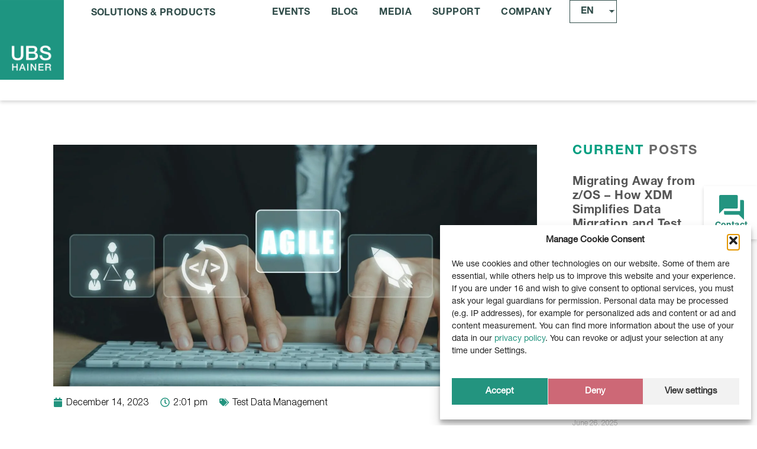

--- FILE ---
content_type: text/html; charset=UTF-8
request_url: https://ubs-hainer.com/blog-post/xdm-an-agile-tool-for-agile-teams-what-does-that-mean/
body_size: 31438
content:
<!doctype html>
<html lang="en-US">
<head>
	<meta charset="UTF-8">
	<meta name="viewport" content="width=device-width, initial-scale=1">
	<link rel="profile" href="https://gmpg.org/xfn/11">
	<meta name='robots' content='index, follow, max-image-preview:large, max-snippet:-1, max-video-preview:-1' />

	<!-- This site is optimized with the Yoast SEO Premium plugin v26.7 (Yoast SEO v26.7) - https://yoast.com/wordpress/plugins/seo/ -->
	<title>XDM – An agile tool for agile teams: what does that mean? - UBS Hainer Software</title>
	<meta name="description" content="Continuous deployment needs continuous testing. We asked Christoph Stock, Product Development Manager at UBS-Hainer, if this can be achieved without test data automation?" />
	<link rel="canonical" href="https://ubs-hainer.com/blog-post/xdm-an-agile-tool-for-agile-teams-what-does-that-mean/" />
	<meta property="og:locale" content="en_US" />
	<meta property="og:type" content="article" />
	<meta property="og:title" content="XDM – An agile tool for agile teams: what does that mean?" />
	<meta property="og:description" content="Continuous deployment needs continuous testing. We asked Christoph Stock, Product Development Manager at UBS-Hainer, if this can be achieved without test data automation?" />
	<meta property="og:url" content="https://ubs-hainer.com/blog-post/xdm-an-agile-tool-for-agile-teams-what-does-that-mean/" />
	<meta property="og:site_name" content="UBS Hainer Software" />
	<meta property="article:publisher" content="https://www.facebook.com/UBSHainer" />
	<meta property="article:published_time" content="2023-12-14T13:01:58+00:00" />
	<meta property="article:modified_time" content="2025-03-26T09:14:50+00:00" />
	<meta property="og:image" content="https://ubs-hainer.com/wp-content/uploads/2023/12/grafik.jpg" />
	<meta property="og:image:width" content="2048" />
	<meta property="og:image:height" content="1024" />
	<meta property="og:image:type" content="image/jpeg" />
	<meta name="author" content="Thomas Rupp" />
	<meta name="twitter:card" content="summary_large_image" />
	<meta name="twitter:creator" content="@UBSHainer_EN" />
	<meta name="twitter:site" content="@UBSHainer_EN" />
	<script type="application/ld+json" class="yoast-schema-graph">{"@context":"https://schema.org","@graph":[{"@type":"Article","@id":"https://ubs-hainer.com/blog-post/xdm-an-agile-tool-for-agile-teams-what-does-that-mean/#article","isPartOf":{"@id":"https://ubs-hainer.com/blog-post/xdm-an-agile-tool-for-agile-teams-what-does-that-mean/"},"author":{"name":"Thomas Rupp","@id":"https://ubs-hainer.com/#/schema/person/1c055d14646f4663b3f85130eb962dd5"},"headline":"XDM – An agile tool for agile teams: what does that mean?","datePublished":"2023-12-14T13:01:58+00:00","dateModified":"2025-03-26T09:14:50+00:00","mainEntityOfPage":{"@id":"https://ubs-hainer.com/blog-post/xdm-an-agile-tool-for-agile-teams-what-does-that-mean/"},"wordCount":722,"publisher":{"@id":"https://ubs-hainer.com/#organization"},"image":{"@id":"https://ubs-hainer.com/blog-post/xdm-an-agile-tool-for-agile-teams-what-does-that-mean/#primaryimage"},"thumbnailUrl":"https://ubs-hainer.com/wp-content/uploads/2023/12/grafik.jpg","keywords":["Test Data Management"],"articleSection":["Blog Post"],"inLanguage":"en-US"},{"@type":"WebPage","@id":"https://ubs-hainer.com/blog-post/xdm-an-agile-tool-for-agile-teams-what-does-that-mean/","url":"https://ubs-hainer.com/blog-post/xdm-an-agile-tool-for-agile-teams-what-does-that-mean/","name":"XDM – An agile tool for agile teams: what does that mean? - UBS Hainer Software","isPartOf":{"@id":"https://ubs-hainer.com/#website"},"primaryImageOfPage":{"@id":"https://ubs-hainer.com/blog-post/xdm-an-agile-tool-for-agile-teams-what-does-that-mean/#primaryimage"},"image":{"@id":"https://ubs-hainer.com/blog-post/xdm-an-agile-tool-for-agile-teams-what-does-that-mean/#primaryimage"},"thumbnailUrl":"https://ubs-hainer.com/wp-content/uploads/2023/12/grafik.jpg","datePublished":"2023-12-14T13:01:58+00:00","dateModified":"2025-03-26T09:14:50+00:00","description":"Continuous deployment needs continuous testing. We asked Christoph Stock, Product Development Manager at UBS-Hainer, if this can be achieved without test data automation?","breadcrumb":{"@id":"https://ubs-hainer.com/blog-post/xdm-an-agile-tool-for-agile-teams-what-does-that-mean/#breadcrumb"},"inLanguage":"en-US","potentialAction":[{"@type":"ReadAction","target":["https://ubs-hainer.com/blog-post/xdm-an-agile-tool-for-agile-teams-what-does-that-mean/"]}]},{"@type":"ImageObject","inLanguage":"en-US","@id":"https://ubs-hainer.com/blog-post/xdm-an-agile-tool-for-agile-teams-what-does-that-mean/#primaryimage","url":"https://ubs-hainer.com/wp-content/uploads/2023/12/grafik.jpg","contentUrl":"https://ubs-hainer.com/wp-content/uploads/2023/12/grafik.jpg","width":2048,"height":1024},{"@type":"BreadcrumbList","@id":"https://ubs-hainer.com/blog-post/xdm-an-agile-tool-for-agile-teams-what-does-that-mean/#breadcrumb","itemListElement":[{"@type":"ListItem","position":1,"name":"Home","item":"https://ubs-hainer.com/"},{"@type":"ListItem","position":2,"name":"XDM – An agile tool for agile teams: what does that mean?"}]},{"@type":"WebSite","@id":"https://ubs-hainer.com/#website","url":"https://ubs-hainer.com/","name":"UBS Hainer Software","description":"Test Data Management","publisher":{"@id":"https://ubs-hainer.com/#organization"},"potentialAction":[{"@type":"SearchAction","target":{"@type":"EntryPoint","urlTemplate":"https://ubs-hainer.com/?s={search_term_string}"},"query-input":{"@type":"PropertyValueSpecification","valueRequired":true,"valueName":"search_term_string"}}],"inLanguage":"en-US"},{"@type":"Organization","@id":"https://ubs-hainer.com/#organization","name":"UBS Hainer Software","alternateName":"UBS Hainer","url":"https://ubs-hainer.com/","logo":{"@type":"ImageObject","inLanguage":"en-US","@id":"https://ubs-hainer.com/#/schema/logo/image/","url":"https://ubs-hainer.com/wp-content/uploads/2024/11/cropped-ubs_logo_favicon.png","contentUrl":"https://ubs-hainer.com/wp-content/uploads/2024/11/cropped-ubs_logo_favicon.png","width":512,"height":512,"caption":"UBS Hainer Software"},"image":{"@id":"https://ubs-hainer.com/#/schema/logo/image/"},"sameAs":["https://www.facebook.com/UBSHainer","https://x.com/UBSHainer_EN","https://www.linkedin.com/company/ubs-hainer-gmbh","https://youtube.com/@ubshainergmbh"],"description":"Test data management software and services. Reduced costs & processing time, performance enhancement, data provision & system automation.","email":"info@ubs-hainer.com","telephone":"+49664165510","legalName":"UBS Hainer Unternehmensberatung & Software Service GmbH","numberOfEmployees":{"@type":"QuantitativeValue","minValue":"11","maxValue":"50"}},{"@type":"Person","@id":"https://ubs-hainer.com/#/schema/person/1c055d14646f4663b3f85130eb962dd5","name":"Thomas Rupp","image":{"@type":"ImageObject","inLanguage":"en-US","@id":"https://ubs-hainer.com/#/schema/person/image/","url":"https://ubs-hainer.com/wp-content/litespeed/avatar/cf9b37140c8a94aa2128f7ce977b9342.jpg?ver=1768330802","contentUrl":"https://ubs-hainer.com/wp-content/litespeed/avatar/cf9b37140c8a94aa2128f7ce977b9342.jpg?ver=1768330802","caption":"Thomas Rupp"}}]}</script>
	<!-- / Yoast SEO Premium plugin. -->


<link rel="alternate" type="text/calendar" title="UBS Hainer Software &raquo; iCal Feed" href="https://ubs-hainer.com/calendar/?ical=1" />

<link data-optimized="2" rel="stylesheet" href="https://ubs-hainer.com/wp-content/litespeed/css/01b99d629c14dacbf6b081d28a6fd946.css?ver=101a4" />



































<link rel='stylesheet' id='elementor-post-55-css' href='https://ubs-hainer.com/wp-content/uploads/elementor/css/post-55.css' media='all' />
<link rel='stylesheet' id='elementor-post-96-css' href='https://ubs-hainer.com/wp-content/uploads/elementor/css/post-96.css' media='all' />




<script src="https://ubs-hainer.com/wp-content/plugins/google-analytics-for-wordpress/assets/js/frontend-gtag.js" id="monsterinsights-frontend-script-js" data-wp-strategy="async" defer data-deferred="1"></script>
<script data-cfasync="false" data-wpfc-render="false" id='monsterinsights-frontend-script-js-extra'>var monsterinsights_frontend = {"js_events_tracking":"true","download_extensions":"doc,pdf,ppt,zip,xls,docx,pptx,xlsx","inbound_paths":"[]","home_url":"https:\/\/ubs-hainer.com","hash_tracking":"false","v4_id":"G-F95BCSB881"};</script>
<script src="https://ubs-hainer.com/wp-includes/js/jquery/jquery.min.js" id="jquery-core-js"></script>

<script id="ecs_ajax_load-js-extra" src="[data-uri]" defer></script>


<meta name="tec-api-version" content="v1"><meta name="tec-api-origin" content="https://ubs-hainer.com"><link rel="alternate" href="https://ubs-hainer.com/wp-json/tribe/events/v1/" /><link rel="alternate" hreflang="en-US" href="https://ubs-hainer.com/blog-post/xdm-an-agile-tool-for-agile-teams-what-does-that-mean/"/>
<link rel="alternate" hreflang="de-DE" href="https://ubs-hainer.com/de/blog-post/xdm-an-agile-tool-for-agile-teams-what-does-that-mean/"/>
<link rel="alternate" hreflang="en" href="https://ubs-hainer.com/blog-post/xdm-an-agile-tool-for-agile-teams-what-does-that-mean/"/>
<link rel="alternate" hreflang="de" href="https://ubs-hainer.com/de/blog-post/xdm-an-agile-tool-for-agile-teams-what-does-that-mean/"/>
			<meta name="description" content="The need for continuous deployment also emphasizes the importance of continuous testing. In an interview with Christoph Stock, Product Development Manager at UBS-Hainer, we asked if the implementation of this process can be achieved without test data automation?">
			
			<link rel="icon" href="https://ubs-hainer.com/wp-content/uploads/2024/11/ubs-logo_square-150x150.png" sizes="32x32" />
<link rel="icon" href="https://ubs-hainer.com/wp-content/uploads/2024/11/ubs-logo_square-300x300.png" sizes="192x192" />
<link rel="apple-touch-icon" href="https://ubs-hainer.com/wp-content/uploads/2024/11/ubs-logo_square-300x300.png" />
<meta name="msapplication-TileImage" content="https://ubs-hainer.com/wp-content/uploads/2024/11/ubs-logo_square-300x300.png" />
		
		<meta name="generator" content="WordPress Download Manager 3.3.46" />
                
        </head>
<body data-cmplz=1 class="wp-singular post-template-default single single-post postid-22811 single-format-standard wp-custom-logo wp-embed-responsive wp-theme-hello-elementor wp-child-theme-hello-theme-child-master tribe-no-js translatepress-en_US hello-elementor-default hello-elementor-child jet-desktop-menu-active elementor-default elementor-kit-17 elementor-page elementor-page-22811 elementor-page-17942">


<a class="skip-link screen-reader-text" href="#content">Skip to content</a>

		<header data-elementor-type="header" data-elementor-id="55" class="elementor elementor-55 elementor-location-header" data-elementor-post-type="elementor_library">
			<header class="elementor-element elementor-element-3f03b63 sticky-header e-flex e-con-boxed e-con e-parent" data-id="3f03b63" data-element_type="container" data-settings="{&quot;sticky&quot;:&quot;top&quot;,&quot;background_background&quot;:&quot;classic&quot;,&quot;sticky_effects_offset&quot;:170,&quot;sticky_on&quot;:[&quot;desktop&quot;,&quot;tablet&quot;,&quot;mobile&quot;],&quot;sticky_offset&quot;:0,&quot;sticky_anchor_link_offset&quot;:0}">
					<div class="e-con-inner">
				<div class="elementor-element elementor-element-dd1e029 elementor-widget elementor-widget-html" data-id="dd1e029" data-element_type="widget" data-widget_type="html.default">
				<div class="elementor-widget-container">
					<script src="[data-uri]" defer></script>				</div>
				</div>
		<div class="elementor-element elementor-element-bca85d3 e-con-full e-flex e-con e-child" data-id="bca85d3" data-element_type="container">
				<div class="elementor-element elementor-element-8bbc991 elementor-widget__width-auto logo elementor-widget-tablet__width-initial elementor-widget elementor-widget-theme-site-logo elementor-widget-image" data-id="8bbc991" data-element_type="widget" data-settings="{&quot;sticky&quot;:&quot;top&quot;,&quot;sticky_effects_offset&quot;:90,&quot;sticky_on&quot;:[&quot;desktop&quot;,&quot;tablet&quot;,&quot;mobile&quot;],&quot;sticky_offset&quot;:0,&quot;sticky_anchor_link_offset&quot;:0}" data-widget_type="theme-site-logo.default">
				<div class="elementor-widget-container">
											<a href="https://ubs-hainer.com">
			<img width="239" height="300" src="https://ubs-hainer.com/wp-content/uploads/2024/11/ubs-logo-239x300.png" class="attachment-medium size-medium wp-image-25490" alt="UBS Hainer Logo" srcset="https://ubs-hainer.com/wp-content/uploads/2024/11/ubs-logo-239x300.png 239w, https://ubs-hainer.com/wp-content/uploads/2024/11/ubs-logo-120x150.png 120w, https://ubs-hainer.com/wp-content/uploads/2024/11/ubs-logo-768x964.png 768w, https://ubs-hainer.com/wp-content/uploads/2024/11/ubs-logo-816x1024.png 816w, https://ubs-hainer.com/wp-content/uploads/2024/11/ubs-logo.png 1076w" sizes="(max-width: 239px) 100vw, 239px" />				</a>
											</div>
				</div>
				</div>
		<div class="elementor-element elementor-element-2da0ee6 e-con-full elementor-hidden-tablet elementor-hidden-mobile e-flex e-con e-child" data-id="2da0ee6" data-element_type="container">
				<div class="elementor-element elementor-element-321c28d elementor-hidden-mobile elementor-hidden-tablet solutions-menu elementor-widget elementor-widget-jet-mega-menu" data-id="321c28d" data-element_type="widget" data-widget_type="jet-mega-menu.default">
				<div class="elementor-widget-container">
					<div class="menu-mega-menu-container"><div class="jet-menu-container"><div class="jet-menu-inner"><ul class="jet-menu jet-menu--animation-type-fade"><li id="jet-menu-item-60" class="jet-menu-item jet-menu-item-type-custom jet-menu-item-object-custom jet-no-roll-up jet-mega-menu-item jet-regular-item jet-menu-item-has-children jet-menu-item-60"><a href="#" class="top-level-link"><div class="jet-menu-item-wrapper"><div class="jet-menu-title">Solutions &#038; Products</div></div></a><div class="jet-sub-mega-menu" data-template-id="61">		<div data-elementor-type="wp-post" data-elementor-id="61" class="elementor elementor-61" data-elementor-post-type="jet-menu">
						<section class="elementor-section elementor-top-section elementor-element elementor-element-02d0846 elementor-section-stretched mega-menu-bg elementor-section-boxed elementor-section-height-default elementor-section-height-default" data-id="02d0846" data-element_type="section" data-settings="{&quot;stretch_section&quot;:&quot;section-stretched&quot;}">
						<div class="elementor-container elementor-column-gap-custom">
					<div class="elementor-column elementor-col-20 elementor-top-column elementor-element elementor-element-27343b7" data-id="27343b7" data-element_type="column">
			<div class="elementor-widget-wrap elementor-element-populated">
						<div class="elementor-element elementor-element-285f5a7 elementor-widget elementor-widget-heading" data-id="285f5a7" data-element_type="widget" data-widget_type="heading.default">
				<div class="elementor-widget-container">
					<div class="elementor-heading-title elementor-size-default"><a href="https://ubs-hainer.com/test-data-management/">Test Data Management</a></div>				</div>
				</div>
				<div class="elementor-element elementor-element-e4cc857 elementor-icon-list--layout-traditional elementor-list-item-link-full_width elementor-widget elementor-widget-icon-list" data-id="e4cc857" data-element_type="widget" data-widget_type="icon-list.default">
				<div class="elementor-widget-container">
							<ul class="elementor-icon-list-items">
							<li class="elementor-icon-list-item">
											<a href="https://ubs-hainer.com/product/xdm/">

												<span class="elementor-icon-list-icon">
							<svg xmlns="http://www.w3.org/2000/svg" width="18.02" height="18.02" viewBox="0 0 18.02 18.02"><g id="Group_75" data-name="Group 75" transform="translate(-2408.5 140.52) rotate(-90)"><line id="Line_8" data-name="Line 8" x2="17.52" transform="translate(122.5 2426.02)" fill="none" stroke="#fff" stroke-width="1"></line><line id="Line_9" data-name="Line 9" x2="17.52" transform="translate(140.02 2408.5) rotate(90)" fill="none" stroke="#fff" stroke-width="1"></line><line id="Line_10" data-name="Line 10" x2="16.52" y2="16.52" transform="translate(123.5 2409.5)" fill="none" stroke="#fff" stroke-width="1"></line></g></svg>						</span>
										<span class="elementor-icon-list-text">XDM</span>
											</a>
									</li>
								<li class="elementor-icon-list-item">
											<a href="https://ubs-hainer.com/product/bcv4/">

												<span class="elementor-icon-list-icon">
							<svg xmlns="http://www.w3.org/2000/svg" width="18.02" height="18.02" viewBox="0 0 18.02 18.02"><g id="Group_75" data-name="Group 75" transform="translate(-2408.5 140.52) rotate(-90)"><line id="Line_8" data-name="Line 8" x2="17.52" transform="translate(122.5 2426.02)" fill="none" stroke="#fff" stroke-width="1"></line><line id="Line_9" data-name="Line 9" x2="17.52" transform="translate(140.02 2408.5) rotate(90)" fill="none" stroke="#fff" stroke-width="1"></line><line id="Line_10" data-name="Line 10" x2="16.52" y2="16.52" transform="translate(123.5 2409.5)" fill="none" stroke="#fff" stroke-width="1"></line></g></svg>						</span>
										<span class="elementor-icon-list-text">BCV4</span>
											</a>
									</li>
								<li class="elementor-icon-list-item">
											<a href="https://ubs-hainer.com/product/bcv5/">

												<span class="elementor-icon-list-icon">
							<svg xmlns="http://www.w3.org/2000/svg" width="18.02" height="18.02" viewBox="0 0 18.02 18.02"><g id="Group_75" data-name="Group 75" transform="translate(-2408.5 140.52) rotate(-90)"><line id="Line_8" data-name="Line 8" x2="17.52" transform="translate(122.5 2426.02)" fill="none" stroke="#fff" stroke-width="1"></line><line id="Line_9" data-name="Line 9" x2="17.52" transform="translate(140.02 2408.5) rotate(90)" fill="none" stroke="#fff" stroke-width="1"></line><line id="Line_10" data-name="Line 10" x2="16.52" y2="16.52" transform="translate(123.5 2409.5)" fill="none" stroke="#fff" stroke-width="1"></line></g></svg>						</span>
										<span class="elementor-icon-list-text">BCV5</span>
											</a>
									</li>
						</ul>
						</div>
				</div>
					</div>
		</div>
				<div class="elementor-column elementor-col-20 elementor-top-column elementor-element elementor-element-efe882a" data-id="efe882a" data-element_type="column">
			<div class="elementor-widget-wrap elementor-element-populated">
						<div class="elementor-element elementor-element-8ea7934 elementor-widget elementor-widget-heading" data-id="8ea7934" data-element_type="widget" data-widget_type="heading.default">
				<div class="elementor-widget-container">
					<div class="elementor-heading-title elementor-size-default"><a href="https://ubs-hainer.com/product-categories/tuning-availability/">Tuning &amp; Availability</a></div>				</div>
				</div>
				<div class="elementor-element elementor-element-8271c5f elementor-icon-list--layout-traditional elementor-list-item-link-full_width elementor-widget elementor-widget-icon-list" data-id="8271c5f" data-element_type="widget" data-widget_type="icon-list.default">
				<div class="elementor-widget-container">
							<ul class="elementor-icon-list-items">
							<li class="elementor-icon-list-item">
											<a href="https://ubs-hainer.com/product/bpa4db2/">

												<span class="elementor-icon-list-icon">
							<svg xmlns="http://www.w3.org/2000/svg" width="18.02" height="18.02" viewBox="0 0 18.02 18.02"><g id="Group_75" data-name="Group 75" transform="translate(-2408.5 140.52) rotate(-90)"><line id="Line_8" data-name="Line 8" x2="17.52" transform="translate(122.5 2426.02)" fill="none" stroke="#fff" stroke-width="1"></line><line id="Line_9" data-name="Line 9" x2="17.52" transform="translate(140.02 2408.5) rotate(90)" fill="none" stroke="#fff" stroke-width="1"></line><line id="Line_10" data-name="Line 10" x2="16.52" y2="16.52" transform="translate(123.5 2409.5)" fill="none" stroke="#fff" stroke-width="1"></line></g></svg>						</span>
										<span class="elementor-icon-list-text">BPA4Db2</span>
											</a>
									</li>
								<li class="elementor-icon-list-item">
											<a href="https://ubs-hainer.com/product/sqlqc/">

												<span class="elementor-icon-list-icon">
							<svg xmlns="http://www.w3.org/2000/svg" width="18.02" height="18.02" viewBox="0 0 18.02 18.02"><g id="Group_75" data-name="Group 75" transform="translate(-2408.5 140.52) rotate(-90)"><line id="Line_8" data-name="Line 8" x2="17.52" transform="translate(122.5 2426.02)" fill="none" stroke="#fff" stroke-width="1"></line><line id="Line_9" data-name="Line 9" x2="17.52" transform="translate(140.02 2408.5) rotate(90)" fill="none" stroke="#fff" stroke-width="1"></line><line id="Line_10" data-name="Line 10" x2="16.52" y2="16.52" transform="translate(123.5 2409.5)" fill="none" stroke="#fff" stroke-width="1"></line></g></svg>						</span>
										<span class="elementor-icon-list-text">SQLQC</span>
											</a>
									</li>
						</ul>
						</div>
				</div>
					</div>
		</div>
				<div class="elementor-column elementor-col-20 elementor-top-column elementor-element elementor-element-d0f7fa3" data-id="d0f7fa3" data-element_type="column">
			<div class="elementor-widget-wrap elementor-element-populated">
						<div class="elementor-element elementor-element-01d1f09 elementor-widget elementor-widget-heading" data-id="01d1f09" data-element_type="widget" data-widget_type="heading.default">
				<div class="elementor-widget-container">
					<div class="elementor-heading-title elementor-size-default"><a href="https://ubs-hainer.com/product-categories/log-analysis/">Log Analysis</a></div>				</div>
				</div>
				<div class="elementor-element elementor-element-678b399 elementor-icon-list--layout-traditional elementor-list-item-link-full_width elementor-widget elementor-widget-icon-list" data-id="678b399" data-element_type="widget" data-widget_type="icon-list.default">
				<div class="elementor-widget-container">
							<ul class="elementor-icon-list-items">
							<li class="elementor-icon-list-item">
											<a href="https://ubs-hainer.com/product/ult4db2/">

												<span class="elementor-icon-list-icon">
							<svg xmlns="http://www.w3.org/2000/svg" width="18.02" height="18.02" viewBox="0 0 18.02 18.02"><g id="Group_75" data-name="Group 75" transform="translate(-2408.5 140.52) rotate(-90)"><line id="Line_8" data-name="Line 8" x2="17.52" transform="translate(122.5 2426.02)" fill="none" stroke="#fff" stroke-width="1"></line><line id="Line_9" data-name="Line 9" x2="17.52" transform="translate(140.02 2408.5) rotate(90)" fill="none" stroke="#fff" stroke-width="1"></line><line id="Line_10" data-name="Line 10" x2="16.52" y2="16.52" transform="translate(123.5 2409.5)" fill="none" stroke="#fff" stroke-width="1"></line></g></svg>						</span>
										<span class="elementor-icon-list-text">ULT4Db2</span>
											</a>
									</li>
						</ul>
						</div>
				</div>
				<div class="elementor-element elementor-element-f58647f elementor-widget elementor-widget-heading" data-id="f58647f" data-element_type="widget" data-widget_type="heading.default">
				<div class="elementor-widget-container">
									</div>
				</div>
				<div class="elementor-element elementor-element-175a817 elementor-icon-list--layout-traditional elementor-list-item-link-full_width elementor-widget elementor-widget-icon-list" data-id="175a817" data-element_type="widget" data-widget_type="icon-list.default">
				<div class="elementor-widget-container">
									</div>
				</div>
				<div class="elementor-element elementor-element-48964b3 elementor-widget elementor-widget-heading" data-id="48964b3" data-element_type="widget" data-widget_type="heading.default">
				<div class="elementor-widget-container">
									</div>
				</div>
				<div class="elementor-element elementor-element-93ba553 elementor-icon-list--layout-traditional elementor-list-item-link-full_width elementor-widget elementor-widget-icon-list" data-id="93ba553" data-element_type="widget" data-widget_type="icon-list.default">
				<div class="elementor-widget-container">
									</div>
				</div>
					</div>
		</div>
				<div class="elementor-column elementor-col-20 elementor-top-column elementor-element elementor-element-eb1653a" data-id="eb1653a" data-element_type="column">
			<div class="elementor-widget-wrap elementor-element-populated">
						<div class="elementor-element elementor-element-db2d530 elementor-widget elementor-widget-heading" data-id="db2d530" data-element_type="widget" data-no-translation="" data-widget_type="heading.default">
				<div class="elementor-widget-container">
					<div class="elementor-heading-title elementor-size-default"><a href="https://ubs-hainer.com/product-categories/software-asset-management/">Software Asset Management</a></div>				</div>
				</div>
				<div class="elementor-element elementor-element-eb6614e elementor-icon-list--layout-traditional elementor-list-item-link-full_width elementor-widget elementor-widget-icon-list" data-id="eb6614e" data-element_type="widget" data-no-translation="" data-widget_type="icon-list.default">
				<div class="elementor-widget-container">
							<ul class="elementor-icon-list-items">
							<li class="elementor-icon-list-item">
											<a href="https://ubs-hainer.com/product/p-tracker/">

												<span class="elementor-icon-list-icon">
							<svg xmlns="http://www.w3.org/2000/svg" width="18.02" height="18.02" viewBox="0 0 18.02 18.02"><g id="Group_75" data-name="Group 75" transform="translate(-2408.5 140.52) rotate(-90)"><line id="Line_8" data-name="Line 8" x2="17.52" transform="translate(122.5 2426.02)" fill="none" stroke="#fff" stroke-width="1"></line><line id="Line_9" data-name="Line 9" x2="17.52" transform="translate(140.02 2408.5) rotate(90)" fill="none" stroke="#fff" stroke-width="1"></line><line id="Line_10" data-name="Line 10" x2="16.52" y2="16.52" transform="translate(123.5 2409.5)" fill="none" stroke="#fff" stroke-width="1"></line></g></svg>						</span>
										<span class="elementor-icon-list-text">P-Tracker</span>
											</a>
									</li>
						</ul>
						</div>
				</div>
				<div class="elementor-element elementor-element-cdde847 elementor-widget elementor-widget-heading" data-id="cdde847" data-element_type="widget" data-no-translation="" data-widget_type="heading.default">
				<div class="elementor-widget-container">
									</div>
				</div>
				<div class="elementor-element elementor-element-ee8b235 elementor-icon-list--layout-traditional elementor-list-item-link-full_width elementor-widget elementor-widget-icon-list" data-id="ee8b235" data-element_type="widget" data-no-translation="" data-widget_type="icon-list.default">
				<div class="elementor-widget-container">
									</div>
				</div>
					</div>
		</div>
				<div class="elementor-column elementor-col-20 elementor-top-column elementor-element elementor-element-fc8bb98" data-id="fc8bb98" data-element_type="column">
			<div class="elementor-widget-wrap elementor-element-populated">
						<div class="elementor-element elementor-element-11b85f3 elementor-widget elementor-widget-heading" data-id="11b85f3" data-element_type="widget" data-no-translation="" data-widget_type="heading.default">
				<div class="elementor-widget-container">
					<div class="elementor-heading-title elementor-size-default">Visual Regression Test</div>				</div>
				</div>
				<div class="elementor-element elementor-element-5324c33 elementor-icon-list--layout-traditional elementor-list-item-link-full_width elementor-widget elementor-widget-icon-list" data-id="5324c33" data-element_type="widget" data-no-translation="" data-widget_type="icon-list.default">
				<div class="elementor-widget-container">
							<ul class="elementor-icon-list-items">
							<li class="elementor-icon-list-item">
											<a href="https://retest.de" target="_blank">

												<span class="elementor-icon-list-icon">
							<svg xmlns="http://www.w3.org/2000/svg" width="18.02" height="18.02" viewBox="0 0 18.02 18.02"><g id="Group_75" data-name="Group 75" transform="translate(-2408.5 140.52) rotate(-90)"><line id="Line_8" data-name="Line 8" x2="17.52" transform="translate(122.5 2426.02)" fill="none" stroke="#fff" stroke-width="1"></line><line id="Line_9" data-name="Line 9" x2="17.52" transform="translate(140.02 2408.5) rotate(90)" fill="none" stroke="#fff" stroke-width="1"></line><line id="Line_10" data-name="Line 10" x2="16.52" y2="16.52" transform="translate(123.5 2409.5)" fill="none" stroke="#fff" stroke-width="1"></line></g></svg>						</span>
										<span class="elementor-icon-list-text">Retest</span>
											</a>
									</li>
						</ul>
						</div>
				</div>
				<div class="elementor-element elementor-element-295a1e4 elementor-hidden-tablet elementor-hidden-phone elementor-icon-list--layout-traditional elementor-list-item-link-full_width elementor-widget elementor-widget-icon-list" data-id="295a1e4" data-element_type="widget" data-no-translation="" data-widget_type="icon-list.default">
				<div class="elementor-widget-container">
									</div>
				</div>
					</div>
		</div>
					</div>
		</section>
				</div>
		</div></li>
</ul></div></div></div>				</div>
				</div>
				</div>
		<div class="elementor-element elementor-element-26388a1 e-con-full e-flex e-con e-child" data-id="26388a1" data-element_type="container">
				<div class="elementor-element elementor-element-e6bc2e3 elementor-widget__width-auto firma-mega-menu elementor-hidden-mobile elementor-widget-tablet__width-auto elementor-hidden-tablet elementor-widget elementor-widget-jet-mega-menu" data-id="e6bc2e3" data-element_type="widget" data-widget_type="jet-mega-menu.default">
				<div class="elementor-widget-container">
					<div class="menu-primary-menu-container"><div class="jet-menu-container"><div class="jet-menu-inner"><ul class="jet-menu jet-menu--animation-type-fade"><li id="jet-menu-item-17223" class="jet-menu-item jet-menu-item-type-custom jet-menu-item-object-custom jet-no-roll-up jet-simple-menu-item jet-regular-item jet-menu-item-17223"><a href="https://ubs-hainer.com/events" class="top-level-link"><div class="jet-menu-item-wrapper"><div class="jet-menu-title">Events</div></div></a></li>
<li id="jet-menu-item-18368" class="jet-menu-item jet-menu-item-type-post_type jet-menu-item-object-page jet-no-roll-up jet-simple-menu-item jet-regular-item jet-menu-item-18368"><a href="https://ubs-hainer.com/blog/" class="top-level-link"><div class="jet-menu-item-wrapper"><div class="jet-menu-title">Blog</div></div></a></li>
<li id="jet-menu-item-29078" class="jet-menu-item jet-menu-item-type-custom jet-menu-item-object-custom jet-no-roll-up jet-mega-menu-item jet-mega-menu-position-relative-item jet-regular-item jet-menu-item-has-children jet-menu-item-29078"><a href="#" class="top-level-link"><div class="jet-menu-item-wrapper"><div class="jet-menu-title">Media</div></div></a><div class="jet-sub-mega-menu" data-template-id="29080">		<div data-elementor-type="wp-post" data-elementor-id="29080" class="elementor elementor-29080" data-elementor-post-type="jet-menu">
						<section class="elementor-section elementor-top-section elementor-element elementor-element-45a736d elementor-section-boxed elementor-section-height-default elementor-section-height-default" data-id="45a736d" data-element_type="section" data-settings="{&quot;background_background&quot;:&quot;classic&quot;}">
						<div class="elementor-container elementor-column-gap-default">
					<div class="elementor-column elementor-col-100 elementor-top-column elementor-element elementor-element-bd68738" data-id="bd68738" data-element_type="column" data-settings="{&quot;background_background&quot;:&quot;classic&quot;}">
			<div class="elementor-widget-wrap elementor-element-populated">
						<div class="elementor-element elementor-element-e606912 elementor-widget elementor-widget-heading" data-id="e606912" data-element_type="widget" data-widget_type="heading.default">
				<div class="elementor-widget-container">
					<div class="elementor-heading-title elementor-size-default">MEDIA</div>				</div>
				</div>
				<div class="elementor-element elementor-element-6b45cbb elementor-widget-divider--view-line elementor-widget elementor-widget-divider" data-id="6b45cbb" data-element_type="widget" data-widget_type="divider.default">
				<div class="elementor-widget-container">
							<div class="elementor-divider">
			<span class="elementor-divider-separator">
						</span>
		</div>
						</div>
				</div>
				<div class="elementor-element elementor-element-20abbd9 firma-menu elementor-icon-list--layout-traditional elementor-list-item-link-full_width elementor-widget elementor-widget-icon-list" data-id="20abbd9" data-element_type="widget" data-widget_type="icon-list.default">
				<div class="elementor-widget-container">
							<ul class="elementor-icon-list-items">
							<li class="elementor-icon-list-item">
											<a href="https://ubs-hainer.com/videos/">

											<span class="elementor-icon-list-text">Videos</span>
											</a>
									</li>
								<li class="elementor-icon-list-item">
											<a href="https://ubs-hainer.com/page-downloads/">

											<span class="elementor-icon-list-text">Downloads</span>
											</a>
									</li>
						</ul>
						</div>
				</div>
					</div>
		</div>
					</div>
		</section>
				</div>
		</div></li>
<li id="jet-menu-item-29270" class="jet-menu-item jet-menu-item-type-custom jet-menu-item-object-custom jet-no-roll-up jet-simple-menu-item jet-regular-item jet-menu-item-29270"><a href="https://ubs-hainer.com/support/" class="top-level-link"><div class="jet-menu-item-wrapper"><div class="jet-menu-title">Support</div></div></a></li>
<li id="jet-menu-item-53" class="jet-menu-item jet-menu-item-type-custom jet-menu-item-object-custom jet-no-roll-up jet-mega-menu-item jet-mega-menu-position-relative-item jet-regular-item jet-menu-item-has-children jet-menu-item-53"><a href="#" class="top-level-link"><div class="jet-menu-item-wrapper"><div class="jet-menu-title">Company</div></div></a><div class="jet-sub-mega-menu" data-template-id="272">		<div data-elementor-type="wp-post" data-elementor-id="272" class="elementor elementor-272" data-elementor-post-type="jet-menu">
						<section class="elementor-section elementor-top-section elementor-element elementor-element-1e014fa elementor-section-boxed elementor-section-height-default elementor-section-height-default" data-id="1e014fa" data-element_type="section" data-settings="{&quot;background_background&quot;:&quot;classic&quot;}">
						<div class="elementor-container elementor-column-gap-default">
					<div class="elementor-column elementor-col-100 elementor-top-column elementor-element elementor-element-86b969c" data-id="86b969c" data-element_type="column" data-settings="{&quot;background_background&quot;:&quot;classic&quot;}">
			<div class="elementor-widget-wrap elementor-element-populated">
						<div class="elementor-element elementor-element-9ffa9a8 elementor-widget elementor-widget-heading" data-id="9ffa9a8" data-element_type="widget" data-widget_type="heading.default">
				<div class="elementor-widget-container">
					<div class="elementor-heading-title elementor-size-default">COMPANY</div>				</div>
				</div>
				<div class="elementor-element elementor-element-bd9ac6e elementor-widget-divider--view-line elementor-widget elementor-widget-divider" data-id="bd9ac6e" data-element_type="widget" data-widget_type="divider.default">
				<div class="elementor-widget-container">
							<div class="elementor-divider">
			<span class="elementor-divider-separator">
						</span>
		</div>
						</div>
				</div>
				<div class="elementor-element elementor-element-85e0933 firma-menu elementor-icon-list--layout-traditional elementor-list-item-link-full_width elementor-widget elementor-widget-icon-list" data-id="85e0933" data-element_type="widget" data-widget_type="icon-list.default">
				<div class="elementor-widget-container">
							<ul class="elementor-icon-list-items">
							<li class="elementor-icon-list-item">
											<a href="https://ubs-hainer.com/about-us/">

											<span class="elementor-icon-list-text">About us</span>
											</a>
									</li>
								<li class="elementor-icon-list-item">
											<a href="https://ubs-hainer.com/contact-us/">

											<span class="elementor-icon-list-text">Contact us</span>
											</a>
									</li>
								<li class="elementor-icon-list-item">
											<a href="https://ubs-hainer.com/partners/">

											<span class="elementor-icon-list-text">Partners</span>
											</a>
									</li>
								<li class="elementor-icon-list-item">
											<a href="https://ubs-hainer.com/de/careers/">

											<span class="elementor-icon-list-text">Careers</span>
											</a>
									</li>
						</ul>
						</div>
				</div>
					</div>
		</div>
					</div>
		</section>
				</div>
		</div></li>
</ul></div></div></div>				</div>
				</div>
				<div class="elementor-element elementor-element-cf27ae6 elementor-widget__width-auto elementor-widget elementor-widget-shortcode" data-id="cf27ae6" data-element_type="widget" data-widget_type="shortcode.default">
				<div class="elementor-widget-container">
							<div class="elementor-shortcode"><div class="trp_language_switcher_shortcode">
<div class="trp-language-switcher trp-language-switcher-container" data-no-translation >
    <div class="trp-ls-shortcode-current-language">
        <a href="#" class="trp-ls-shortcode-disabled-language trp-ls-disabled-language" title="English" onclick="event.preventDefault()">
			 EN		</a>
    </div>
    <div class="trp-ls-shortcode-language">
                <a href="#" class="trp-ls-shortcode-disabled-language trp-ls-disabled-language"  title="English" onclick="event.preventDefault()">
			 EN		</a>
                    <a href="https://ubs-hainer.com/de/blog-post/xdm-an-agile-tool-for-agile-teams-what-does-that-mean/" title="Deutsch">
             DE        </a>

        </div>
    <script type="application/javascript">
        // need to have the same with set from JS on both divs. Otherwise it can push stuff around in HTML
        var trp_ls_shortcodes = document.querySelectorAll('.trp_language_switcher_shortcode .trp-language-switcher');
        if ( trp_ls_shortcodes.length > 0) {
            // get the last language switcher added
            var trp_el = trp_ls_shortcodes[trp_ls_shortcodes.length - 1];

            var trp_shortcode_language_item = trp_el.querySelector( '.trp-ls-shortcode-language' )
            // set width
            var trp_ls_shortcode_width                                               = trp_shortcode_language_item.offsetWidth + 16;
            trp_shortcode_language_item.style.width                                  = trp_ls_shortcode_width + 'px';
            trp_el.querySelector( '.trp-ls-shortcode-current-language' ).style.width = trp_ls_shortcode_width + 'px';

            // We're putting this on display: none after we have its width.
            trp_shortcode_language_item.style.display = 'none';
        }
    </script>
</div>
</div></div>
						</div>
				</div>
				<div class="elementor-element elementor-element-edf8fcd elementor-hidden-desktop elementor-widget__width-auto elementor-view-default elementor-widget elementor-widget-icon" data-id="edf8fcd" data-element_type="widget" data-widget_type="icon.default">
				<div class="elementor-widget-container">
							<div class="elementor-icon-wrapper">
			<a class="elementor-icon" href="#elementor-action%3Aaction%3Dpopup%3Aopen%26settings%3DeyJpZCI6Ijc0MyIsInRvZ2dsZSI6ZmFsc2V9">
			<svg xmlns="http://www.w3.org/2000/svg" height="512" viewBox="0 0 32 32" width="512"><g id="_04" data-name="04"><path d="m2 6h28v2h-28z"></path><path d="m2 15h28v2h-28z"></path><path d="m2 24h28v2h-28z"></path></g></svg>			</a>
		</div>
						</div>
				</div>
				</div>
					</div>
				</header>
				</header>
				<div data-elementor-type="single-post" data-elementor-id="17942" class="elementor elementor-17942 elementor-location-single post-22811 post type-post status-publish format-standard has-post-thumbnail hentry category-blog-post tag-test-data-management" data-elementor-post-type="elementor_library">
					<section class="elementor-section elementor-top-section elementor-element elementor-element-14153e01 elementor-section-boxed elementor-section-height-default elementor-section-height-default" data-id="14153e01" data-element_type="section">
						<div class="elementor-container elementor-column-gap-no">
					<div class="elementor-column elementor-col-100 elementor-top-column elementor-element elementor-element-5231f7eb" data-id="5231f7eb" data-element_type="column">
			<div class="elementor-widget-wrap elementor-element-populated">
						<section class="elementor-section elementor-inner-section elementor-element elementor-element-632e05fc elementor-section-full_width elementor-section-height-default elementor-section-height-default" data-id="632e05fc" data-element_type="section">
						<div class="elementor-container elementor-column-gap-no">
					<div class="elementor-column elementor-col-50 elementor-inner-column elementor-element elementor-element-6f33b9f2" data-id="6f33b9f2" data-element_type="column">
			<div class="elementor-widget-wrap elementor-element-populated">
						<div class="elementor-element elementor-element-6d3f8ec8 elementor-widget elementor-widget-image" data-id="6d3f8ec8" data-element_type="widget" data-widget_type="image.default">
				<div class="elementor-widget-container">
															<img width="2048" height="1024" src="https://ubs-hainer.com/wp-content/uploads/2023/12/grafik.jpg.webp" class="attachment-full size-full wp-image-22835" alt="" srcset="https://ubs-hainer.com/wp-content/uploads/2023/12/grafik.jpg.webp 2048w, https://ubs-hainer.com/wp-content/uploads/2023/12/grafik-150x75.jpg.webp 150w, https://ubs-hainer.com/wp-content/uploads/2023/12/grafik-300x150.jpg.webp 300w, https://ubs-hainer.com/wp-content/uploads/2023/12/grafik-768x384.jpg.webp 768w, https://ubs-hainer.com/wp-content/uploads/2023/12/grafik-1024x512.jpg.webp 1024w, https://ubs-hainer.com/wp-content/uploads/2023/12/grafik-1536x768.jpg.webp 1536w" sizes="(max-width: 2048px) 100vw, 2048px" />															</div>
				</div>
				<div class="elementor-element elementor-element-d8883ca elementor-align-left elementor-widget elementor-widget-post-info" data-id="d8883ca" data-element_type="widget" data-widget_type="post-info.default">
				<div class="elementor-widget-container">
							<ul class="elementor-inline-items elementor-icon-list-items elementor-post-info">
								<li class="elementor-icon-list-item elementor-repeater-item-2ed9163 elementor-inline-item" itemprop="datePublished">
										<span class="elementor-icon-list-icon">
								<svg aria-hidden="true" class="e-font-icon-svg e-fas-calendar" viewBox="0 0 448 512" xmlns="http://www.w3.org/2000/svg"><path d="M12 192h424c6.6 0 12 5.4 12 12v260c0 26.5-21.5 48-48 48H48c-26.5 0-48-21.5-48-48V204c0-6.6 5.4-12 12-12zm436-44v-36c0-26.5-21.5-48-48-48h-48V12c0-6.6-5.4-12-12-12h-40c-6.6 0-12 5.4-12 12v52H160V12c0-6.6-5.4-12-12-12h-40c-6.6 0-12 5.4-12 12v52H48C21.5 64 0 85.5 0 112v36c0 6.6 5.4 12 12 12h424c6.6 0 12-5.4 12-12z"></path></svg>							</span>
									<span class="elementor-icon-list-text elementor-post-info__item elementor-post-info__item--type-date">
										<time>December 14, 2023</time>					</span>
								</li>
				<li class="elementor-icon-list-item elementor-repeater-item-0217ad2 elementor-inline-item">
										<span class="elementor-icon-list-icon">
								<svg aria-hidden="true" class="e-font-icon-svg e-far-clock" viewBox="0 0 512 512" xmlns="http://www.w3.org/2000/svg"><path d="M256 8C119 8 8 119 8 256s111 248 248 248 248-111 248-248S393 8 256 8zm0 448c-110.5 0-200-89.5-200-200S145.5 56 256 56s200 89.5 200 200-89.5 200-200 200zm61.8-104.4l-84.9-61.7c-3.1-2.3-4.9-5.9-4.9-9.7V116c0-6.6 5.4-12 12-12h32c6.6 0 12 5.4 12 12v141.7l66.8 48.6c5.4 3.9 6.5 11.4 2.6 16.8L334.6 349c-3.9 5.3-11.4 6.5-16.8 2.6z"></path></svg>							</span>
									<span class="elementor-icon-list-text elementor-post-info__item elementor-post-info__item--type-time">
										<time>2:01 pm</time>					</span>
								</li>
				<li class="elementor-icon-list-item elementor-repeater-item-b51dbcf elementor-inline-item" itemprop="about">
										<span class="elementor-icon-list-icon">
								<svg aria-hidden="true" class="e-font-icon-svg e-fas-tags" viewBox="0 0 640 512" xmlns="http://www.w3.org/2000/svg"><path d="M497.941 225.941L286.059 14.059A48 48 0 0 0 252.118 0H48C21.49 0 0 21.49 0 48v204.118a48 48 0 0 0 14.059 33.941l211.882 211.882c18.744 18.745 49.136 18.746 67.882 0l204.118-204.118c18.745-18.745 18.745-49.137 0-67.882zM112 160c-26.51 0-48-21.49-48-48s21.49-48 48-48 48 21.49 48 48-21.49 48-48 48zm513.941 133.823L421.823 497.941c-18.745 18.745-49.137 18.745-67.882 0l-.36-.36L527.64 323.522c16.999-16.999 26.36-39.6 26.36-63.64s-9.362-46.641-26.36-63.64L331.397 0h48.721a48 48 0 0 1 33.941 14.059l211.882 211.882c18.745 18.745 18.745 49.137 0 67.882z"></path></svg>							</span>
									<span class="elementor-icon-list-text elementor-post-info__item elementor-post-info__item--type-terms">
										<span class="elementor-post-info__terms-list">
				<a href="https://ubs-hainer.com/tag/test-data-management/" class="elementor-post-info__terms-list-item">Test Data Management</a>				</span>
					</span>
								</li>
				</ul>
						</div>
				</div>
				<div class="elementor-element elementor-element-46e98d29 elementor-widget elementor-widget-spacer" data-id="46e98d29" data-element_type="widget" data-widget_type="spacer.default">
				<div class="elementor-widget-container">
							<div class="elementor-spacer">
			<div class="elementor-spacer-inner"></div>
		</div>
						</div>
				</div>
				<div class="elementor-element elementor-element-1ce3bbb4 elementor-widget__width-auto green elementor-widget elementor-widget-theme-post-title elementor-page-title elementor-widget-heading" data-id="1ce3bbb4" data-element_type="widget" data-widget_type="theme-post-title.default">
				<div class="elementor-widget-container">
					<h1 class="elementor-heading-title elementor-size-default">XDM – An agile tool for agile teams: what does that mean?</h1>				</div>
				</div>
				<div class="elementor-element elementor-element-ee687c0 elementor-widget elementor-widget-spacer" data-id="ee687c0" data-element_type="widget" data-widget_type="spacer.default">
				<div class="elementor-widget-container">
							<div class="elementor-spacer">
			<div class="elementor-spacer-inner"></div>
		</div>
						</div>
				</div>
				<div class="elementor-element elementor-element-8ca41dd elementor-widget elementor-widget-theme-post-content" data-id="8ca41dd" data-element_type="widget" data-widget_type="theme-post-content.default">
				<div class="elementor-widget-container">
							<div data-elementor-type="wp-post" data-elementor-id="22811" class="elementor elementor-22811" data-elementor-post-type="post">
						<section class="elementor-section elementor-top-section elementor-element elementor-element-8b150a3 elementor-section-full_width elementor-section-height-default elementor-section-height-default" data-id="8b150a3" data-element_type="section">
						<div class="elementor-container elementor-column-gap-no">
					<div class="elementor-column elementor-col-100 elementor-top-column elementor-element elementor-element-2c64bf5" data-id="2c64bf5" data-element_type="column">
			<div class="elementor-widget-wrap elementor-element-populated">
						<div class="elementor-element elementor-element-19cadd7 elementor-widget elementor-widget-text-editor" data-id="19cadd7" data-element_type="widget" data-widget_type="text-editor.default">
				<div class="elementor-widget-container">
									<p>Continuous development and deployment are now standard in many areas of software-based business models. This also emphasizes the importance of continuous testing. In an interview with <strong>Christoph Stock, Product Development Manager at UBS-Hainer,</strong> we asked if the implementation of this process can be achieved without test data automation, considering the required quantity and quality of data?</p><p class="MsoNormal"><strong>Christoph Stock:</strong> That&#8217;s not possible without some kind of compromise. With limited resources, I can&#8217;t deploy as often as needed because the development takes longer. Or I might have to deploy something that would require another complex test, and that would negatively impact quality. Or, option three: I need more manpower, which I tend not to have. All three options lead to sub-optimal results.</p><p><em>Question: This corresponds to the three axes in agile project management. How can the problem be solved?</em></p><figure id="attachment_22822" aria-describedby="caption-attachment-22822" style="width: 600px" class="wp-caption alignright"><img fetchpriority="high" fetchpriority="high" decoding="async" class="wp-image-22822" style="display: block;" src="https://ubs-hainer.com/wp-content/uploads/2023/12/cs02-300x189.jpg.webp" alt="" width="600" height="378" srcset="https://ubs-hainer.com/wp-content/uploads/2023/12/cs02-300x189.jpg.webp 300w, https://ubs-hainer.com/wp-content/uploads/2023/12/cs02-150x94.jpg.webp 150w, https://ubs-hainer.com/wp-content/uploads/2023/12/cs02-768x483.jpg.webp 768w, https://ubs-hainer.com/wp-content/uploads/2023/12/cs02-1024x644.jpg.webp 1024w, https://ubs-hainer.com/wp-content/uploads/2023/12/cs02.jpg.webp 1314w" sizes="(max-width: 600px) 100vw, 600px" /><figcaption id="caption-attachment-22822" class="wp-caption-text">Christoph Stock, Product Development Manager at UBS-Hainer</figcaption></figure><p><strong>Christoph Stock:</strong> Exactly. Basically, this is the magic triangle with the three axes of scope, cost and time of the project. And if I want to keep all three, I need tools, automation and defined processes. These allow me to unleash the creativity necessary for development.</p><p><em>Question: XDM is such a tool for automated test data procurement. How does this contribute to agile project management?</em></p><p><strong>Christoph Stock:</strong> After the implementation and configuration of XDM, a high degree of flexibility and dynamics is created from which all other projects will benefit. Configuration involves gathering crucial information, such as the existing database connection, available environments, individual application components, their structure, associated tables, and their interconnectivity etc.</p><p><em>Question: This is kind of a basic setup, and it can be referred to again and again&#8230;? Or how would you describe it?</em></p><p><strong>Christoph Stock: </strong>That&#8217;s right. All this information is now available as raw building blocks. Then we completely rebuild each copy with the tasks &#8211; these are our fixed programs &#8211; and the workflows, which can be freely formulated by the customer. The whole process is automated.</p><p>For example: I can run a copy that starts with a specific business object and XDM dynamically collects the other objects associated with it. Once the basics are defined, it also works the other way around with any other business object. No matter what my starting point is, XDM can collect my test case data from all directions. This is a huge benefit in the daily practice.</p><p><em>Question: Ok, so after the basic implementation comes the great freedom, flexibility and time savings?</em></p><p><strong>Christoph Stock: </strong>There is certainly an initial learning or implementation process required to gather all the necessary information. However, once this is done, many possibilities open up.</p><p>That is a big advantage, which may not be immediately apparent in the first PoC, as the initial steps must be taken. But as the project progresses, it becomes obvious how much flexibility you have gained through this modular configuration</p><p><em>Question: Is there an example or comparison regarding the time saved?</em></p><p><strong>Christoph Stock: </strong>A recent PoC we did concerned the replacement of a comparable tool. Our experience was as follows: The initial setup time for XDM was perceived by the customer to be roughly comparable to the competitor&#8217;s tool.</p><p>However, the time required to derive variations from this initial configuration, to make changes and to add or optimize further aspects has obviously resulted in massive savings. And the end user &#8211; i.e. the developer or tester &#8211; also has many more options to get the required test data quickly and easily.</p><p><em>Question: Can that be quantified?</em></p><p><strong>Christoph Stock: </strong>With the other tool, the development time for each new variant was almost identical to the initial configuration. With XDM, however, it took only 10-20% of that time because it uses dynamics to create these variations and derivatives.</p><p>Test data automation means you don&#8217;t need to manually put together the different components of the configurations. As long as you have prepared them accordingly, XDM will correctly combine the modules to match the specific order of the test data. That is how we understand test data automation.</p><p><em>Question: And that can also be demonstrated?</em></p><p><strong>Christoph Stock: </strong>Yes, we can provide detailed presentations and connect you with satisfied reference customers who have experience working with XDM.</p>								</div>
				</div>
					</div>
		</div>
					</div>
		</section>
				</div>
						</div>
				</div>
					</div>
		</div>
				<div class="elementor-column elementor-col-50 elementor-inner-column elementor-element elementor-element-7a93eace" data-id="7a93eace" data-element_type="column">
			<div class="elementor-widget-wrap elementor-element-populated">
						<div class="elementor-element elementor-element-df18498 elementor-hidden-desktop elementor-widget-divider--view-line elementor-widget elementor-widget-divider" data-id="df18498" data-element_type="widget" data-widget_type="divider.default">
				<div class="elementor-widget-container">
							<div class="elementor-divider">
			<span class="elementor-divider-separator">
						</span>
		</div>
						</div>
				</div>
				<div class="elementor-element elementor-element-53d98f7e elementor-widget__width-auto green elementor-widget elementor-widget-heading" data-id="53d98f7e" data-element_type="widget" data-widget_type="heading.default">
				<div class="elementor-widget-container">
					<h2 class="elementor-heading-title elementor-size-default">CURRENT <span style="color:dimgray">POSTS</span></h2>				</div>
				</div>
				<div class="elementor-element elementor-element-52bbe89b elementor-grid-1 post-list elementor-posts--thumbnail-none elementor-grid-tablet-1 elementor-grid-mobile-1 elementor-widget elementor-widget-posts" data-id="52bbe89b" data-element_type="widget" data-settings="{&quot;classic_columns&quot;:&quot;1&quot;,&quot;classic_columns_tablet&quot;:&quot;1&quot;,&quot;classic_columns_mobile&quot;:&quot;1&quot;,&quot;classic_row_gap&quot;:{&quot;unit&quot;:&quot;px&quot;,&quot;size&quot;:35,&quot;sizes&quot;:[]},&quot;classic_row_gap_tablet&quot;:{&quot;unit&quot;:&quot;px&quot;,&quot;size&quot;:&quot;&quot;,&quot;sizes&quot;:[]},&quot;classic_row_gap_mobile&quot;:{&quot;unit&quot;:&quot;px&quot;,&quot;size&quot;:&quot;&quot;,&quot;sizes&quot;:[]}}" data-widget_type="posts.classic">
				<div class="elementor-widget-container">
							<div class="elementor-posts-container elementor-posts elementor-posts--skin-classic elementor-grid" role="list">
				<article class="elementor-post elementor-grid-item post-29533 post type-post status-publish format-standard has-post-thumbnail hentry category-blog-post" role="listitem">
				<div class="elementor-post__text">
				<h3 class="elementor-post__title">
			<a href="https://ubs-hainer.com/blog-post/how-xdm-simplifies-data-migration-and-test-data-provisioning/" >
				Migrating Away from z/OS – How XDM Simplifies Data Migration and Test Data Provisioning			</a>
		</h3>
				<div class="elementor-post__meta-data">
					<span class="elementor-post-date">
			October 9, 2025		</span>
				</div>
				<div class="elementor-post__excerpt">
			<p>For many large enterprises, the mainframe and z/OS platform have been the backbone of business-critical applications for</p>
		</div>
		
		<a class="elementor-post__read-more" href="https://ubs-hainer.com/blog-post/how-xdm-simplifies-data-migration-and-test-data-provisioning/" aria-label="Read more about Migrating Away from z/OS – How XDM Simplifies Data Migration and Test Data Provisioning" tabindex="-1" >
			Read more »		</a>

				</div>
				</article>
				<article class="elementor-post elementor-grid-item post-28866 post type-post status-publish format-standard has-post-thumbnail hentry category-blog-post tag-xdm" role="listitem">
				<div class="elementor-post__text">
				<h3 class="elementor-post__title">
			<a href="https://ubs-hainer.com/blog-post/digital-inclusion-in-practice-xdm-makes-accessibility-the-standard/" >
				Digital Inclusion in Practice: XDM Makes Accessibility the Standard			</a>
		</h3>
				<div class="elementor-post__meta-data">
					<span class="elementor-post-date">
			June 26, 2025		</span>
				</div>
				<div class="elementor-post__excerpt">
			<p>UBS Hainer has recently achieved a significant milestone: XDM is now fully accessible &#8211; a step that not only meets legal requirements but also opens up new user groups and improves overall usability. This article explores what accessibility means in concrete terms, what added value it creates, and how it was technically implemented.</p>
		</div>
		
		<a class="elementor-post__read-more" href="https://ubs-hainer.com/blog-post/digital-inclusion-in-practice-xdm-makes-accessibility-the-standard/" aria-label="Read more about Digital Inclusion in Practice: XDM Makes Accessibility the Standard" tabindex="-1" >
			Read more »		</a>

				</div>
				</article>
				<article class="elementor-post elementor-grid-item post-28814 post type-post status-publish format-standard has-post-thumbnail hentry category-blog-post tag-synthetic-test-data" role="listitem">
				<div class="elementor-post__text">
				<h3 class="elementor-post__title">
			<a href="https://ubs-hainer.com/blog-post/boost-efficiency-test-data-generation-powered-by-ai/" >
				Boost Efficiency: Test Data Generation Powered by AI			</a>
		</h3>
				<div class="elementor-post__meta-data">
					<span class="elementor-post-date">
			June 6, 2025		</span>
				</div>
				<div class="elementor-post__excerpt">
			<p>This article explores how XDM’s innovative approach allows organizations to generate complex synthetic datasets that seamlessly integrate with existing development processes. Discover how this powerful tool can revolutionize your test data strategy while enhancing software quality, security, and regulatory compliance.</p>
		</div>
		
		<a class="elementor-post__read-more" href="https://ubs-hainer.com/blog-post/boost-efficiency-test-data-generation-powered-by-ai/" aria-label="Read more about Boost Efficiency: Test Data Generation Powered by AI" tabindex="-1" >
			Read more »		</a>

				</div>
				</article>
				<article class="elementor-post elementor-grid-item post-28286 post type-post status-publish format-standard has-post-thumbnail hentry category-blog-post tag-test-data-management" role="listitem">
				<div class="elementor-post__text">
				<h3 class="elementor-post__title">
			<a href="https://ubs-hainer.com/blog-post/xdm-vs-ibm-optim-why-companies-make-the-switch/" >
				XDM vs. IBM Optim &#8211; Why Companies Make the Switch			</a>
		</h3>
				<div class="elementor-post__meta-data">
					<span class="elementor-post-date">
			March 24, 2025		</span>
				</div>
				<div class="elementor-post__excerpt">
			<p>Companies often face a choice between several TDM solutions, including IBM Optim and UBS Hainer&#8217;s XDM. &#8211; Based on customer feedback, this article shows how the solutions differ in detail and why many companies choose XDM as a more powerful alternative.</p>
		</div>
		
		<a class="elementor-post__read-more" href="https://ubs-hainer.com/blog-post/xdm-vs-ibm-optim-why-companies-make-the-switch/" aria-label="Read more about XDM vs. IBM Optim &#8211; Why Companies Make the Switch" tabindex="-1" >
			Read more »		</a>

				</div>
				</article>
				<article class="elementor-post elementor-grid-item post-28091 post type-post status-publish format-standard has-post-thumbnail hentry category-blog-post tag-data-strategy" role="listitem">
				<div class="elementor-post__text">
				<h3 class="elementor-post__title">
			<a href="https://ubs-hainer.com/blog-post/test-data-as-a-strategic-asset-for-business-growth/" >
				Test Data as a Strategic Asset for Business Growth			</a>
		</h3>
				<div class="elementor-post__meta-data">
					<span class="elementor-post-date">
			February 15, 2025		</span>
				</div>
				<div class="elementor-post__excerpt">
			<p>In today’s digital era, data underpins almost every critical business decision. While many organizations view test data solely as a tool for verifying software functionality, effective test data management can drive efficiency, enhance customer experience, and spark innovation.</p>
		</div>
		
		<a class="elementor-post__read-more" href="https://ubs-hainer.com/blog-post/test-data-as-a-strategic-asset-for-business-growth/" aria-label="Read more about Test Data as a Strategic Asset for Business Growth" tabindex="-1" >
			Read more »		</a>

				</div>
				</article>
				</div>
		
						</div>
				</div>
					</div>
		</div>
					</div>
		</section>
				<section class="elementor-section elementor-inner-section elementor-element elementor-element-bda0832 main_bg elementor-section-full_width elementor-section-height-default elementor-section-height-default" data-id="bda0832" data-element_type="section" data-settings="{&quot;background_background&quot;:&quot;gradient&quot;}">
							<div class="elementor-background-overlay"></div>
							<div class="elementor-container elementor-column-gap-no">
					<div class="elementor-column elementor-col-50 elementor-inner-column elementor-element elementor-element-95049b7" data-id="95049b7" data-element_type="column">
			<div class="elementor-widget-wrap elementor-element-populated">
						<div class="elementor-element elementor-element-9419677 elementor-widget elementor-widget-heading" data-id="9419677" data-element_type="widget" data-widget_type="heading.default">
				<div class="elementor-widget-container">
					<h1 class="elementor-heading-title elementor-size-default">XDM - Data Orchestration Platform</h1>				</div>
				</div>
				<div class="elementor-element elementor-element-0827a41 elementor-widget elementor-widget-text-editor" data-id="0827a41" data-element_type="widget" data-widget_type="text-editor.default">
				<div class="elementor-widget-container">
									<div class="line-height-mark"><p>Visit the <b>XDM product page</b> for a complete overview <span style="background-color: transparent;">of its great features!</span></p></div>								</div>
				</div>
				<div class="elementor-element elementor-element-5a59978 elementor-align-left go_button elementor-mobile-align-left elementor-widget-mobile__width-inherit elementor-widget elementor-widget-button" data-id="5a59978" data-element_type="widget" data-settings="{&quot;motion_fx_motion_fx_mouse&quot;:&quot;yes&quot;,&quot;_animation&quot;:&quot;none&quot;}" data-widget_type="button.default">
				<div class="elementor-widget-container">
									<div class="elementor-button-wrapper">
					<a class="elementor-button elementor-button-link elementor-size-md elementor-animation-grow" href="https://ubs-hainer.com/product/xdm/">
						<span class="elementor-button-content-wrapper">
						<span class="elementor-button-icon">
				<svg aria-hidden="true" class="e-font-icon-svg e-fas-check-circle" viewBox="0 0 512 512" xmlns="http://www.w3.org/2000/svg"><path d="M504 256c0 136.967-111.033 248-248 248S8 392.967 8 256 119.033 8 256 8s248 111.033 248 248zM227.314 387.314l184-184c6.248-6.248 6.248-16.379 0-22.627l-22.627-22.627c-6.248-6.249-16.379-6.249-22.628 0L216 308.118l-70.059-70.059c-6.248-6.248-16.379-6.248-22.628 0l-22.627 22.627c-6.248 6.248-6.248 16.379 0 22.627l104 104c6.249 6.249 16.379 6.249 22.628.001z"></path></svg>			</span>
									<span class="elementor-button-text">Show me the features</span>
					</span>
					</a>
				</div>
								</div>
				</div>
					</div>
		</div>
				<div class="elementor-column elementor-col-50 elementor-inner-column elementor-element elementor-element-b50cc7c" data-id="b50cc7c" data-element_type="column">
			<div class="elementor-widget-wrap elementor-element-populated">
						<div class="elementor-element elementor-element-d11d6ae hero_img elementor-widget elementor-widget-image" data-id="d11d6ae" data-element_type="widget" data-widget_type="image.default">
				<div class="elementor-widget-container">
															<img loading="lazy" width="475" height="319" src="https://ubs-hainer.com/wp-content/uploads/2022/05/xdm-link_.jpg.webp" class="attachment-large size-large wp-image-24337" alt="" srcset="https://ubs-hainer.com/wp-content/uploads/2022/05/xdm-link_.jpg.webp 475w, https://ubs-hainer.com/wp-content/uploads/2022/05/xdm-link_-150x101.jpg.webp 150w, https://ubs-hainer.com/wp-content/uploads/2022/05/xdm-link_-300x201.jpg.webp 300w" sizes="(max-width: 475px) 100vw, 475px" />															</div>
				</div>
					</div>
		</div>
					</div>
		</section>
					</div>
		</div>
					</div>
		</section>
				</div>
				<footer data-elementor-type="footer" data-elementor-id="96" class="elementor elementor-96 elementor-location-footer" data-elementor-post-type="elementor_library">
			<div class="elementor-element elementor-element-1f4e2f9 sticky-contact elementor-hidden-mobile e-flex e-con-boxed e-con e-parent" data-id="1f4e2f9" data-element_type="container">
					<div class="e-con-inner">
		<div class="make-column-clickable-elementor elementor-element elementor-element-fe3b805 e-con-full e-flex e-con e-child" style="cursor: pointer;" data-column-clickable="https://ubs-hainer.com/contact-us/" data-column-clickable-blank="_self" data-id="fe3b805" data-element_type="container" data-settings="{&quot;background_background&quot;:&quot;classic&quot;}">
				<div class="elementor-element elementor-element-1b302a8 elementor-widget__width-auto elementor-view-default elementor-position-block-start elementor-mobile-position-block-start elementor-widget elementor-widget-icon-box" data-id="1b302a8" data-element_type="widget" data-widget_type="icon-box.default">
				<div class="elementor-widget-container">
							<div class="elementor-icon-box-wrapper">

						<div class="elementor-icon-box-icon">
				<span  class="elementor-icon">
				<svg xmlns="http://www.w3.org/2000/svg" width="42.54" height="42.754" viewBox="0 0 42.54 42.754"><path id="path" d="M736.365,1135.977a2.192,2.192,0,0,1-2.138,2.137H712.851l-8.551,8.551v-29.927a2.192,2.192,0,0,1,2.138-2.138h27.79a2.192,2.192,0,0,1,2.138,2.138Zm8.337-12.826a2.192,2.192,0,0,1,2.138,2.138v32.065l-8.551-8.551H714.775a2.192,2.192,0,0,1-2.138-2.138v-4.275h27.79v-19.239Z" transform="translate(-704.3 -1114.6)" fill="#239480"></path></svg>				</span>
			</div>
			
						<div class="elementor-icon-box-content">

									<div class="elementor-icon-box-title">
						<span  >
							Contact						</span>
					</div>
				
				
			</div>
			
		</div>
						</div>
				</div>
				</div>
					</div>
				</div>
				<section class="elementor-section elementor-top-section elementor-element elementor-element-783e987 elementor-section-boxed elementor-section-height-default elementor-section-height-default" data-id="783e987" data-element_type="section">
						<div class="elementor-container elementor-column-gap-default">
					<div class="elementor-column elementor-col-100 elementor-top-column elementor-element elementor-element-22732be" data-id="22732be" data-element_type="column">
			<div class="elementor-widget-wrap elementor-element-populated">
						<div class="elementor-element elementor-element-5517136 elementor-widget-divider--view-line elementor-widget elementor-widget-global elementor-global-19797 elementor-widget-divider" data-id="5517136" data-element_type="widget" data-widget_type="divider.default">
				<div class="elementor-widget-container">
							<div class="elementor-divider">
			<span class="elementor-divider-separator">
						</span>
		</div>
						</div>
				</div>
				<section class="elementor-section elementor-inner-section elementor-element elementor-element-07817ee elementor-section-full_width elementor-section-height-default elementor-section-height-default" data-id="07817ee" data-element_type="section" data-settings="{&quot;background_background&quot;:&quot;classic&quot;}">
						<div class="elementor-container elementor-column-gap-default">
					<div class="elementor-column elementor-col-100 elementor-inner-column elementor-element elementor-element-ac3c48d" data-id="ac3c48d" data-element_type="column">
			<div class="elementor-widget-wrap elementor-element-populated">
					<div class="elementor-background-overlay"></div>
						<div class="elementor-element elementor-element-b06b2eb elementor-widget__width-auto elementor-widget elementor-widget-heading" data-id="b06b2eb" data-element_type="widget" data-widget_type="heading.default">
				<div class="elementor-widget-container">
					<div class="elementor-heading-title elementor-size-small">UBS HAINER NEWSLETTER</div>				</div>
				</div>
				<div class="elementor-element elementor-element-324f64d elementor-widget__width-auto elementor-widget elementor-widget-text-editor" data-id="324f64d" data-element_type="widget" data-widget_type="text-editor.default">
				<div class="elementor-widget-container">
									<form class="layout_form cr_form cr_font" action="https://eu2.cleverreach.com/f/228972-300223/wcs/" method="post" target="_blank"><div class="cr_body cr_page cr_font formbox"><div class="editable_content" style="text-align: left;"><div id="6639533" class="cr_form-component cr_form-component--email cr_ipe_item ui-sortable musthave"><div class="cr_form-inputgroup cr_form-inputgroup--typeemail"><input id="text6639533" class="cr_form-input" name="email" required="" type="email" value="" placeholder="name@example.com" /></div></div><div id="6639535" class="cr_form-component cr_form-component--submit cr_ipe_item ui-sortable submit_container"><button class="cr_form-block cr_button" type="submit">SIGN UP</button></div><div> </div></div><p><noscript><a href="http://www.cleverreach.de">www.CleverReach.de</a></noscript></p></div></form>								</div>
				</div>
					</div>
		</div>
					</div>
		</section>
					</div>
		</div>
					</div>
		</section>
				<section class="elementor-section elementor-top-section elementor-element elementor-element-5255b7d elementor-section-full_width elementor-section-height-default elementor-section-height-default" data-id="5255b7d" data-element_type="section" data-settings="{&quot;background_background&quot;:&quot;classic&quot;}">
							<div class="elementor-background-overlay"></div>
							<div class="elementor-container elementor-column-gap-default">
					<div class="elementor-column elementor-col-100 elementor-top-column elementor-element elementor-element-64b0f79" data-id="64b0f79" data-element_type="column">
			<div class="elementor-widget-wrap elementor-element-populated">
						<section class="elementor-section elementor-inner-section elementor-element elementor-element-6923e96 elementor-section-boxed elementor-section-height-default elementor-section-height-default" data-id="6923e96" data-element_type="section">
						<div class="elementor-container elementor-column-gap-default">
					<div class="elementor-column elementor-col-20 elementor-inner-column elementor-element elementor-element-9dd3e9d" data-id="9dd3e9d" data-element_type="column">
			<div class="elementor-widget-wrap elementor-element-populated">
						<div class="elementor-element elementor-element-22413d5 elementor-widget elementor-widget-heading" data-id="22413d5" data-element_type="widget" data-widget_type="heading.default">
				<div class="elementor-widget-container">
					<div class="elementor-heading-title elementor-size-default">Solutions</div>				</div>
				</div>
				<div class="elementor-element elementor-element-c354811 elementor-icon-list--layout-traditional elementor-list-item-link-full_width elementor-widget elementor-widget-icon-list" data-id="c354811" data-element_type="widget" data-widget_type="icon-list.default">
				<div class="elementor-widget-container">
							<ul class="elementor-icon-list-items">
							<li class="elementor-icon-list-item">
											<a href="https://ubs-hainer.com/test-data-management/">

											<span class="elementor-icon-list-text">Test Data Management</span>
											</a>
									</li>
								<li class="elementor-icon-list-item">
											<a href="https://ubs-hainer.com/product-categories/tuning-availability/">

											<span class="elementor-icon-list-text">Tuning &amp; Availability</span>
											</a>
									</li>
								<li class="elementor-icon-list-item">
											<a href="https://ubs-hainer.com/product-categories/log-analysis/">

											<span class="elementor-icon-list-text">Log Analysis</span>
											</a>
									</li>
								<li class="elementor-icon-list-item">
											<a href="https://ubs-hainer.com/product-categories/software-asset-management/">

											<span class="elementor-icon-list-text">Software Asset Management</span>
											</a>
									</li>
						</ul>
						</div>
				</div>
					</div>
		</div>
				<div class="elementor-column elementor-col-20 elementor-inner-column elementor-element elementor-element-d2d2062" data-id="d2d2062" data-element_type="column">
			<div class="elementor-widget-wrap elementor-element-populated">
						<div class="elementor-element elementor-element-afdd1ae elementor-widget elementor-widget-heading" data-id="afdd1ae" data-element_type="widget" data-widget_type="heading.default">
				<div class="elementor-widget-container">
					<div class="elementor-heading-title elementor-size-default">Products</div>				</div>
				</div>
				<div class="elementor-element elementor-element-9f47ec8 elementor-icon-list--layout-traditional elementor-list-item-link-full_width elementor-widget elementor-widget-icon-list" data-id="9f47ec8" data-element_type="widget" data-widget_type="icon-list.default">
				<div class="elementor-widget-container">
							<ul class="elementor-icon-list-items">
							<li class="elementor-icon-list-item">
											<a href="https://ubs-hainer.com/product/xdm">

											<span class="elementor-icon-list-text">XDM</span>
											</a>
									</li>
								<li class="elementor-icon-list-item">
											<a href="https://ubs-hainer.com/product/bcv4/">

											<span class="elementor-icon-list-text">BCV4</span>
											</a>
									</li>
								<li class="elementor-icon-list-item">
											<a href="https://ubs-hainer.com/product/bcv5/">

											<span class="elementor-icon-list-text">BCV5</span>
											</a>
									</li>
								<li class="elementor-icon-list-item">
											<a href="https://ubs-hainer.com/product/bpa4db2/">

											<span class="elementor-icon-list-text">BPA4Db2</span>
											</a>
									</li>
								<li class="elementor-icon-list-item">
											<a href="https://ubs-hainer.com/product/sqlqc/">

											<span class="elementor-icon-list-text">SQLQC</span>
											</a>
									</li>
								<li class="elementor-icon-list-item">
											<a href="https://ubs-hainer.com/product/ult4db2/">

											<span class="elementor-icon-list-text">ULT4Db2</span>
											</a>
									</li>
								<li class="elementor-icon-list-item">
											<a href="https://ubs-hainer.com/product/p-tracker/">

											<span class="elementor-icon-list-text">P-Tracker</span>
											</a>
									</li>
						</ul>
						</div>
				</div>
					</div>
		</div>
				<div class="elementor-column elementor-col-20 elementor-inner-column elementor-element elementor-element-b331f58" data-id="b331f58" data-element_type="column">
			<div class="elementor-widget-wrap elementor-element-populated">
						<div class="elementor-element elementor-element-46d3966 elementor-widget elementor-widget-heading" data-id="46d3966" data-element_type="widget" data-widget_type="heading.default">
				<div class="elementor-widget-container">
					<div class="elementor-heading-title elementor-size-default">Database Systems</div>				</div>
				</div>
				<div class="elementor-element elementor-element-525d5ed elementor-icon-list--layout-traditional elementor-list-item-link-full_width elementor-widget elementor-widget-icon-list" data-id="525d5ed" data-element_type="widget" data-widget_type="icon-list.default">
				<div class="elementor-widget-container">
							<ul class="elementor-icon-list-items">
							<li class="elementor-icon-list-item">
											<a href="https://ubs-hainer.com/product/xdm/oracle-data-pump/">

											<span class="elementor-icon-list-text">Oracle</span>
											</a>
									</li>
								<li class="elementor-icon-list-item">
											<a href="https://ubs-hainer.com/product/xdm/snowflake/">

											<span class="elementor-icon-list-text">Snowflake</span>
											</a>
									</li>
								<li class="elementor-icon-list-item">
											<a href="https://ubs-hainer.com/product/xdm/supported-systems/">

											<span class="elementor-icon-list-text">Db2</span>
											</a>
									</li>
								<li class="elementor-icon-list-item">
											<a href="https://ubs-hainer.com/product/xdm/supported-systems/">

											<span class="elementor-icon-list-text">VSAM data</span>
											</a>
									</li>
								<li class="elementor-icon-list-item">
											<a href="https://ubs-hainer.com/product/xdm/supported-systems/">

											<span class="elementor-icon-list-text">PostgreSQL</span>
											</a>
									</li>
								<li class="elementor-icon-list-item">
											<a href="https://ubs-hainer.com/product/xdm/supported-systems/">

											<span class="elementor-icon-list-text"> SQL Server</span>
											</a>
									</li>
								<li class="elementor-icon-list-item">
											<a href="https://ubs-hainer.com/product/xdm/supported-systems/">

											<span class="elementor-icon-list-text">IMS</span>
											</a>
									</li>
								<li class="elementor-icon-list-item">
											<a href="https://ubs-hainer.com/product/xdm/supported-systems/">

											<span class="elementor-icon-list-text">BigQuery</span>
											</a>
									</li>
						</ul>
						</div>
				</div>
					</div>
		</div>
				<div class="elementor-column elementor-col-20 elementor-inner-column elementor-element elementor-element-d063c2e" data-id="d063c2e" data-element_type="column">
			<div class="elementor-widget-wrap elementor-element-populated">
						<div class="elementor-element elementor-element-6fa93eb elementor-icon-list--layout-traditional elementor-list-item-link-full_width elementor-widget elementor-widget-icon-list" data-id="6fa93eb" data-element_type="widget" data-widget_type="icon-list.default">
				<div class="elementor-widget-container">
							<ul class="elementor-icon-list-items">
							<li class="elementor-icon-list-item">
											<a href="https://ubs-hainer.com/page-downloads/">

											<span class="elementor-icon-list-text">Downloads</span>
											</a>
									</li>
								<li class="elementor-icon-list-item">
											<a href="https://ubs-hainer.com/videos/">

											<span class="elementor-icon-list-text">Videos</span>
											</a>
									</li>
								<li class="elementor-icon-list-item">
											<a href="https://ubs-hainer.com/about-us/">

											<span class="elementor-icon-list-text">About us</span>
											</a>
									</li>
								<li class="elementor-icon-list-item">
											<a href="https://ubs-hainer.com/events/">

											<span class="elementor-icon-list-text">Events</span>
											</a>
									</li>
								<li class="elementor-icon-list-item">
											<a href="https://ubs-hainer.com/careers/">

											<span class="elementor-icon-list-text">Careers</span>
											</a>
									</li>
								<li class="elementor-icon-list-item">
											<a href="https://ubs-hainer.com/datenschutzerklarung/">

											<span class="elementor-icon-list-text"> Data privacy policy</span>
											</a>
									</li>
								<li class="elementor-icon-list-item">
											<a href="https://ubs-hainer.com/impressum/">

											<span class="elementor-icon-list-text">Impressum</span>
											</a>
									</li>
						</ul>
						</div>
				</div>
				<div class="elementor-element elementor-element-2cbe422 elementor-widget__width-auto elementor-view-default elementor-widget elementor-widget-icon" data-id="2cbe422" data-element_type="widget" data-widget_type="icon.default">
				<div class="elementor-widget-container">
							<div class="elementor-icon-wrapper">
			<a class="elementor-icon" href="https://linkedin.com/company/ubs-hainer/" target="_blank" title="LinkedIn">
			<svg aria-hidden="true" class="e-font-icon-svg e-fab-linkedin" viewBox="0 0 448 512" xmlns="http://www.w3.org/2000/svg"><path d="M416 32H31.9C14.3 32 0 46.5 0 64.3v383.4C0 465.5 14.3 480 31.9 480H416c17.6 0 32-14.5 32-32.3V64.3c0-17.8-14.4-32.3-32-32.3zM135.4 416H69V202.2h66.5V416zm-33.2-243c-21.3 0-38.5-17.3-38.5-38.5S80.9 96 102.2 96c21.2 0 38.5 17.3 38.5 38.5 0 21.3-17.2 38.5-38.5 38.5zm282.1 243h-66.4V312c0-24.8-.5-56.7-34.5-56.7-34.6 0-39.9 27-39.9 54.9V416h-66.4V202.2h63.7v29.2h.9c8.9-16.8 30.6-34.5 62.9-34.5 67.2 0 79.7 44.3 79.7 101.9V416z"></path></svg>			</a>
		</div>
						</div>
				</div>
				<div class="elementor-element elementor-element-d303c78 elementor-widget__width-auto elementor-view-default elementor-widget elementor-widget-icon" data-id="d303c78" data-element_type="widget" data-widget_type="icon.default">
				<div class="elementor-widget-container">
							<div class="elementor-icon-wrapper">
			<a class="elementor-icon" href="https://www.youtube.com/channel/UCv6C6rxWpXiEje5brBVIIzA/feed" target="_blank" title="YouTube">
			<svg aria-hidden="true" class="e-font-icon-svg e-fab-youtube" viewBox="0 0 576 512" xmlns="http://www.w3.org/2000/svg"><path d="M549.655 124.083c-6.281-23.65-24.787-42.276-48.284-48.597C458.781 64 288 64 288 64S117.22 64 74.629 75.486c-23.497 6.322-42.003 24.947-48.284 48.597-11.412 42.867-11.412 132.305-11.412 132.305s0 89.438 11.412 132.305c6.281 23.65 24.787 41.5 48.284 47.821C117.22 448 288 448 288 448s170.78 0 213.371-11.486c23.497-6.321 42.003-24.171 48.284-47.821 11.412-42.867 11.412-132.305 11.412-132.305s0-89.438-11.412-132.305zm-317.51 213.508V175.185l142.739 81.205-142.739 81.201z"></path></svg>			</a>
		</div>
						</div>
				</div>
					</div>
		</div>
					</div>
		</section>
					</div>
		</div>
					</div>
		</section>
				<section class="elementor-section elementor-top-section elementor-element elementor-element-e15fa16 elementor-hidden-desktop elementor-hidden-tablet elementor-section-full_width elementor-section-height-default elementor-section-height-default" data-id="e15fa16" data-element_type="section" data-settings="{&quot;background_background&quot;:&quot;classic&quot;,&quot;sticky&quot;:&quot;bottom&quot;,&quot;sticky_on&quot;:[&quot;mobile&quot;],&quot;sticky_offset&quot;:0,&quot;sticky_effects_offset&quot;:0,&quot;sticky_anchor_link_offset&quot;:0}">
						<div class="elementor-container elementor-column-gap-no">
					<div class="elementor-column elementor-col-33 elementor-top-column elementor-element elementor-element-4de4d87" data-id="4de4d87" data-element_type="column" data-settings="{&quot;background_background&quot;:&quot;classic&quot;}">
			<div class="elementor-widget-wrap elementor-element-populated">
						<div class="elementor-element elementor-element-1f46694 ubs-text-wrap elementor-widget elementor-widget-heading" data-id="1f46694" data-element_type="widget" data-widget_type="heading.default">
				<div class="elementor-widget-container">
					<div class="elementor-heading-title elementor-size-default">Contact us:</div>				</div>
				</div>
					</div>
		</div>
				<div class="elementor-column elementor-col-33 elementor-top-column elementor-element elementor-element-0ecd428" data-id="0ecd428" data-element_type="column">
			<div class="elementor-widget-wrap elementor-element-populated">
						<div class="elementor-element elementor-element-0824248 elementor-widget__width-auto elementor-widget-mobile__width-inherit bottom-icons elementor-position-inline-start elementor-view-default elementor-widget elementor-widget-icon-box" data-id="0824248" data-element_type="widget" data-widget_type="icon-box.default">
				<div class="elementor-widget-container">
							<div class="elementor-icon-box-wrapper">

						<div class="elementor-icon-box-icon">
				<a href="mailto:vertrieb@ubs-hainer.com" class="elementor-icon" tabindex="-1">
				<svg xmlns="http://www.w3.org/2000/svg" width="46.602" height="37.282" viewBox="0 0 46.602 37.282"><path id="path" d="M746.242,142.2a4.778,4.778,0,0,1,4.66,4.66v27.961a4.778,4.778,0,0,1-4.66,4.66H708.96a4.778,4.778,0,0,1-4.66-4.66V146.86a4.778,4.778,0,0,1,4.66-4.66Zm0,9.32v-4.66L727.6,158.511,708.96,146.86v4.66L727.6,163.171Z" transform="translate(-704.3 -142.2)" fill="#239480"></path></svg>				</a>
			</div>
			
			
		</div>
						</div>
				</div>
					</div>
		</div>
				<div class="elementor-column elementor-col-33 elementor-top-column elementor-element elementor-element-53b626d" data-id="53b626d" data-element_type="column">
			<div class="elementor-widget-wrap elementor-element-populated">
						<div class="elementor-element elementor-element-6175b75 elementor-widget__width-auto elementor-widget-mobile__width-inherit bottom-icons elementor-position-inline-start elementor-view-default elementor-widget elementor-widget-icon-box" data-id="6175b75" data-element_type="widget" data-widget_type="icon-box.default">
				<div class="elementor-widget-container">
							<div class="elementor-icon-box-wrapper">

						<div class="elementor-icon-box-icon">
				<a href="https://ubs-hainer.com/contact-us/" class="elementor-icon" tabindex="-1">
				<svg aria-hidden="true" class="e-font-icon-svg e-fab-wpforms" viewBox="0 0 448 512" xmlns="http://www.w3.org/2000/svg"><path d="M448 75.2v361.7c0 24.3-19 43.2-43.2 43.2H43.2C19.3 480 0 461.4 0 436.8V75.2C0 51.1 18.8 32 43.2 32h361.7c24 0 43.1 18.8 43.1 43.2zm-37.3 361.6V75.2c0-3-2.6-5.8-5.8-5.8h-9.3L285.3 144 224 94.1 162.8 144 52.5 69.3h-9.3c-3.2 0-5.8 2.8-5.8 5.8v361.7c0 3 2.6 5.8 5.8 5.8h361.7c3.2.1 5.8-2.7 5.8-5.8zM150.2 186v37H76.7v-37h73.5zm0 74.4v37.3H76.7v-37.3h73.5zm11.1-147.3l54-43.7H96.8l64.5 43.7zm210 72.9v37h-196v-37h196zm0 74.4v37.3h-196v-37.3h196zm-84.6-147.3l64.5-43.7H232.8l53.9 43.7zM371.3 335v37.3h-99.4V335h99.4z"></path></svg>				</a>
			</div>
			
			
		</div>
						</div>
				</div>
					</div>
		</div>
					</div>
		</section>
				</footer>
		
<template id="tp-language" data-tp-language="en_US"></template><script type="speculationrules">
{"prefetch":[{"source":"document","where":{"and":[{"href_matches":"/*"},{"not":{"href_matches":["/wp-*.php","/wp-admin/*","/wp-content/uploads/*","/wp-content/*","/wp-content/plugins/*","/wp-content/themes/hello-theme-child-master/*","/wp-content/themes/hello-elementor/*","/*\\?(.+)"]}},{"not":{"selector_matches":"a[rel~=\"nofollow\"]"}},{"not":{"selector_matches":".no-prefetch, .no-prefetch a"}}]},"eagerness":"conservative"}]}
</script>
            <script src="[data-uri]" defer></script>
            <div id="fb-root"></div>
            		<script src="[data-uri]" defer></script>
		
<!-- Consent Management powered by Complianz | GDPR/CCPA Cookie Consent https://wordpress.org/plugins/complianz-gdpr -->
<div id="cmplz-cookiebanner-container"><div class="cmplz-cookiebanner cmplz-hidden banner-1 bottom-right-view-preferences optin cmplz-bottom-right cmplz-categories-type-view-preferences" aria-modal="true" data-nosnippet="true" role="dialog" aria-live="polite" aria-labelledby="cmplz-header-1-optin" aria-describedby="cmplz-message-1-optin">
	<div class="cmplz-header">
		<div class="cmplz-logo"></div>
		<div class="cmplz-title" id="cmplz-header-1-optin">Manage Cookie Consent</div>
		<div class="cmplz-close" tabindex="0" role="button" aria-label="Dialog schließen">
			<svg aria-hidden="true" focusable="false" data-prefix="fas" data-icon="times" class="svg-inline--fa fa-times fa-w-11" role="img" xmlns="http://www.w3.org/2000/svg" viewBox="0 0 352 512"><path fill="currentColor" d="M242.72 256l100.07-100.07c12.28-12.28 12.28-32.19 0-44.48l-22.24-22.24c-12.28-12.28-32.19-12.28-44.48 0L176 189.28 75.93 89.21c-12.28-12.28-32.19-12.28-44.48 0L9.21 111.45c-12.28 12.28-12.28 32.19 0 44.48L109.28 256 9.21 356.07c-12.28 12.28-12.28 32.19 0 44.48l22.24 22.24c12.28 12.28 32.2 12.28 44.48 0L176 322.72l100.07 100.07c12.28 12.28 32.2 12.28 44.48 0l22.24-22.24c12.28-12.28 12.28-32.19 0-44.48L242.72 256z"></path></svg>
		</div>
	</div>

	<div class="cmplz-divider cmplz-divider-header"></div>
	<div class="cmplz-body">
		<div class="cmplz-message" id="cmplz-message-1-optin"><p>We use cookies and other technologies on our website. Some of them are essential, while others help us to improve this website and your experience. If you are under 16 and wish to give consent to optional services, you must ask your legal guardians for permission. Personal data may be processed (e.g. IP addresses), for example for personalized ads and content or ad and content measurement. You can find more information about the use of your data in our <a href="https://ubs-hainer.com/datenschutzerklarung/">privacy policy</a>. You can revoke or adjust your selection at any time under Settings.</p></div>
		<!-- categories start -->
		<div class="cmplz-categories">
			<details class="cmplz-category cmplz-functional" >
				<summary>
						<span class="cmplz-category-header">
							<span class="cmplz-category-title">Functional</span>
							<span class='cmplz-always-active'>
								<span class="cmplz-banner-checkbox">
									<input type="checkbox"
										   id="cmplz-functional-optin"
										   data-category="cmplz_functional"
										   class="cmplz-consent-checkbox cmplz-functional"
										   size="40"
										   value="1"/>
									<label class="cmplz-label" for="cmplz-functional-optin"><span class="screen-reader-text">Functional</span></label>
								</span>
								Immer aktiv							</span>
							<span class="cmplz-icon cmplz-open">
								<svg xmlns="http://www.w3.org/2000/svg" viewBox="0 0 448 512"  height="18" ><path d="M224 416c-8.188 0-16.38-3.125-22.62-9.375l-192-192c-12.5-12.5-12.5-32.75 0-45.25s32.75-12.5 45.25 0L224 338.8l169.4-169.4c12.5-12.5 32.75-12.5 45.25 0s12.5 32.75 0 45.25l-192 192C240.4 412.9 232.2 416 224 416z"/></svg>
							</span>
						</span>
				</summary>
				<div class="cmplz-description">
					<span class="cmplz-description-functional">The technical storage or access is strictly necessary for the legitimate purpose of enabling the use of a specific service explicitly requested by the subscriber or user, or for the sole purpose of carrying out the transmission of a communication over an electronic communications network.</span>
				</div>
			</details>

			<details class="cmplz-category cmplz-preferences" >
				<summary>
						<span class="cmplz-category-header">
							<span class="cmplz-category-title">Preferences</span>
							<span class="cmplz-banner-checkbox">
								<input type="checkbox"
									   id="cmplz-preferences-optin"
									   data-category="cmplz_preferences"
									   class="cmplz-consent-checkbox cmplz-preferences"
									   size="40"
									   value="1"/>
								<label class="cmplz-label" for="cmplz-preferences-optin"><span class="screen-reader-text">Preferences</span></label>
							</span>
							<span class="cmplz-icon cmplz-open">
								<svg xmlns="http://www.w3.org/2000/svg" viewBox="0 0 448 512"  height="18" ><path d="M224 416c-8.188 0-16.38-3.125-22.62-9.375l-192-192c-12.5-12.5-12.5-32.75 0-45.25s32.75-12.5 45.25 0L224 338.8l169.4-169.4c12.5-12.5 32.75-12.5 45.25 0s12.5 32.75 0 45.25l-192 192C240.4 412.9 232.2 416 224 416z"/></svg>
							</span>
						</span>
				</summary>
				<div class="cmplz-description">
					<span class="cmplz-description-preferences">The technical storage or access is necessary for the legitimate purpose of storing preferences that are not requested by the subscriber or user.</span>
				</div>
			</details>

			<details class="cmplz-category cmplz-statistics" >
				<summary>
						<span class="cmplz-category-header">
							<span class="cmplz-category-title">Statistics</span>
							<span class="cmplz-banner-checkbox">
								<input type="checkbox"
									   id="cmplz-statistics-optin"
									   data-category="cmplz_statistics"
									   class="cmplz-consent-checkbox cmplz-statistics"
									   size="40"
									   value="1"/>
								<label class="cmplz-label" for="cmplz-statistics-optin"><span class="screen-reader-text">Statistics</span></label>
							</span>
							<span class="cmplz-icon cmplz-open">
								<svg xmlns="http://www.w3.org/2000/svg" viewBox="0 0 448 512"  height="18" ><path d="M224 416c-8.188 0-16.38-3.125-22.62-9.375l-192-192c-12.5-12.5-12.5-32.75 0-45.25s32.75-12.5 45.25 0L224 338.8l169.4-169.4c12.5-12.5 32.75-12.5 45.25 0s12.5 32.75 0 45.25l-192 192C240.4 412.9 232.2 416 224 416z"/></svg>
							</span>
						</span>
				</summary>
				<div class="cmplz-description">
					<span class="cmplz-description-statistics">The technical storage or access that is used exclusively for statistical purposes.</span>
					<span class="cmplz-description-statistics-anonymous">The technical storage or access that is used exclusively for anonymous statistical purposes. Without a subpoena, voluntary compliance on the part of your Internet Service Provider, or additional records from a third party, information stored or retrieved for this purpose alone cannot usually be used to identify you.</span>
				</div>
			</details>
			<details class="cmplz-category cmplz-marketing" >
				<summary>
						<span class="cmplz-category-header">
							<span class="cmplz-category-title">Marketing</span>
							<span class="cmplz-banner-checkbox">
								<input type="checkbox"
									   id="cmplz-marketing-optin"
									   data-category="cmplz_marketing"
									   class="cmplz-consent-checkbox cmplz-marketing"
									   size="40"
									   value="1"/>
								<label class="cmplz-label" for="cmplz-marketing-optin"><span class="screen-reader-text">Marketing</span></label>
							</span>
							<span class="cmplz-icon cmplz-open">
								<svg xmlns="http://www.w3.org/2000/svg" viewBox="0 0 448 512"  height="18" ><path d="M224 416c-8.188 0-16.38-3.125-22.62-9.375l-192-192c-12.5-12.5-12.5-32.75 0-45.25s32.75-12.5 45.25 0L224 338.8l169.4-169.4c12.5-12.5 32.75-12.5 45.25 0s12.5 32.75 0 45.25l-192 192C240.4 412.9 232.2 416 224 416z"/></svg>
							</span>
						</span>
				</summary>
				<div class="cmplz-description">
					<span class="cmplz-description-marketing">The technical storage or access is required to create user profiles to send advertising, or to track the user on a website or across several websites for similar marketing purposes.</span>
				</div>
			</details>
		</div><!-- categories end -->
			</div>

	<div class="cmplz-links cmplz-information">
		<ul>
			<li><a class="cmplz-link cmplz-manage-options cookie-statement" href="#" data-relative_url="#cmplz-manage-consent-container">Optionen verwalten</a></li>
			<li><a class="cmplz-link cmplz-manage-third-parties cookie-statement" href="#" data-relative_url="#cmplz-cookies-overview">Dienste verwalten</a></li>
			<li><a class="cmplz-link cmplz-manage-vendors tcf cookie-statement" href="#" data-relative_url="#cmplz-tcf-wrapper">Manage {vendor_count} vendors</a></li>
			<li><a class="cmplz-link cmplz-external cmplz-read-more-purposes tcf" target="_blank" rel="noopener noreferrer nofollow" href="https://cookiedatabase.org/tcf/purposes/" aria-label="Read more about TCF purposes on Cookie Database">Lese mehr über diese Zwecke</a></li>
		</ul>
			</div>

	<div class="cmplz-divider cmplz-footer"></div>

	<div class="cmplz-buttons">
		<button class="cmplz-btn cmplz-accept">Accept</button>
		<button class="cmplz-btn cmplz-deny">Deny</button>
		<button class="cmplz-btn cmplz-view-preferences">View settings</button>
		<button class="cmplz-btn cmplz-save-preferences">Save settings</button>
		<a class="cmplz-btn cmplz-manage-options tcf cookie-statement" href="#" data-relative_url="#cmplz-manage-consent-container">View settings</a>
			</div>

	
	<div class="cmplz-documents cmplz-links">
		<ul>
			<li><a class="cmplz-link cookie-statement" href="#" data-relative_url="">{title}</a></li>
			<li><a class="cmplz-link privacy-statement" href="#" data-relative_url="">{title}</a></li>
			<li><a class="cmplz-link impressum" href="#" data-relative_url="">{title}</a></li>
		</ul>
			</div>
</div>
</div>
					<div id="cmplz-manage-consent" data-nosnippet="true"><button class="cmplz-btn cmplz-hidden cmplz-manage-consent manage-consent-1">Manage consent</button>

</div>					<script type="text/x-template" id="mobile-menu-item-template"><li
	:id="'jet-mobile-menu-item-'+itemDataObject.itemId"
	:class="itemClasses"
>
	<div
		class="jet-mobile-menu__item-inner"
		tabindex="0"
		:aria-label="itemDataObject.name"
        aria-expanded="false"
		v-on:click="itemSubHandler"
		v-on:keyup.enter="itemSubHandler"
	>
		<a
			:class="itemLinkClasses"
			:href="itemDataObject.url"
			:rel="itemDataObject.xfn"
			:title="itemDataObject.attrTitle"
			:target="itemDataObject.target"
		>
			<div class="jet-menu-item-wrapper">
				<div
					class="jet-menu-icon"
					v-if="isIconVisible"
					v-html="itemIconHtml"
				></div>
				<div class="jet-menu-name">
					<span
						class="jet-menu-label"
						v-if="isLabelVisible"
						v-html="itemDataObject.name"
					></span>
					<small
						class="jet-menu-desc"
						v-if="isDescVisible"
						v-html="itemDataObject.description"
					></small>
				</div>
				<div
					class="jet-menu-badge"
					v-if="isBadgeVisible"
				>
					<div class="jet-menu-badge__inner" v-html="itemDataObject.badgeContent"></div>
				</div>
			</div>
		</a>
		<span
			class="jet-dropdown-arrow"
			v-if="isSub && !templateLoadStatus"
			v-html="dropdownIconHtml"
			v-on:click="markerSubHandler"
		>
		</span>
		<div
			class="jet-mobile-menu__template-loader"
			v-if="templateLoadStatus"
		>
			<svg xmlns:svg="http://www.w3.org/2000/svg" xmlns="http://www.w3.org/2000/svg" xmlns:xlink="http://www.w3.org/1999/xlink" version="1.0" width="24px" height="25px" viewBox="0 0 128 128" xml:space="preserve">
				<g>
					<linearGradient :id="'linear-gradient-'+itemDataObject.itemId">
						<stop offset="0%" :stop-color="loaderColor" stop-opacity="0"/>
						<stop offset="100%" :stop-color="loaderColor" stop-opacity="1"/>
					</linearGradient>
				<path d="M63.85 0A63.85 63.85 0 1 1 0 63.85 63.85 63.85 0 0 1 63.85 0zm.65 19.5a44 44 0 1 1-44 44 44 44 0 0 1 44-44z" :fill="'url(#linear-gradient-'+itemDataObject.itemId+')'" fill-rule="evenodd"/>
				<animateTransform attributeName="transform" type="rotate" from="0 64 64" to="360 64 64" dur="1080ms" repeatCount="indefinite"></animateTransform>
				</g>
			</svg>
		</div>
	</div>

	<transition name="menu-container-expand-animation">
		<mobile-menu-list
			v-if="isDropdownLayout && subDropdownVisible"
			:depth="depth+1"
			:children-object="itemDataObject.children"
		></mobile-menu-list>
	</transition>

</li>
					</script>					<script type="text/x-template" id="mobile-menu-list-template"><div
	class="jet-mobile-menu__list"
	role="navigation"
>
	<ul class="jet-mobile-menu__items">
		<mobile-menu-item
			v-for="(item, index) in childrenObject"
			:key="item.id"
			:item-data-object="item"
			:depth="depth"
		></mobile-menu-item>
	</ul>
</div>
					</script>					<script type="text/x-template" id="mobile-menu-template"><div
	:class="instanceClass"
	v-on:keyup.esc="escapeKeyHandler"
>
	<div
		class="jet-mobile-menu__toggle"
		role="button"
		ref="toggle"
		tabindex="0"
		aria-label="Open/Close Menu"
        aria-expanded="false"
		v-on:click="menuToggle"
		v-on:keyup.enter="menuToggle"
	>
		<div
			class="jet-mobile-menu__template-loader"
			v-if="toggleLoaderVisible"
		>
			<svg xmlns:svg="http://www.w3.org/2000/svg" xmlns="http://www.w3.org/2000/svg" xmlns:xlink="http://www.w3.org/1999/xlink" version="1.0" width="24px" height="25px" viewBox="0 0 128 128" xml:space="preserve">
				<g>
					<linearGradient :id="'linear-gradient-'+itemDataObject.itemId">
						<stop offset="0%" :stop-color="loaderColor" stop-opacity="0"/>
						<stop offset="100%" :stop-color="loaderColor" stop-opacity="1"/>
					</linearGradient>
				<path d="M63.85 0A63.85 63.85 0 1 1 0 63.85 63.85 63.85 0 0 1 63.85 0zm.65 19.5a44 44 0 1 1-44 44 44 44 0 0 1 44-44z" :fill="'url(#linear-gradient-'+itemDataObject.itemId+')'" fill-rule="evenodd"/>
				<animateTransform attributeName="transform" type="rotate" from="0 64 64" to="360 64 64" dur="1080ms" repeatCount="indefinite"></animateTransform>
				</g>
			</svg>
		</div>

		<div
			class="jet-mobile-menu__toggle-icon"
			v-if="!menuOpen && !toggleLoaderVisible"
			v-html="toggleClosedIcon"
		></div>
		<div
			class="jet-mobile-menu__toggle-icon"
			v-if="menuOpen && !toggleLoaderVisible"
			v-html="toggleOpenedIcon"
		></div>
		<span
			class="jet-mobile-menu__toggle-text"
			v-if="toggleText"
			v-html="toggleText"
		></span>

	</div>

	<transition name="cover-animation">
		<div
			class="jet-mobile-menu-cover"
			v-if="menuContainerVisible && coverVisible"
			v-on:click="closeMenu"
		></div>
	</transition>

	<transition :name="showAnimation">
		<div
			class="jet-mobile-menu__container"
			v-if="menuContainerVisible"
		>
			<div
				class="jet-mobile-menu__container-inner"
			>
				<div
					class="jet-mobile-menu__header-template"
					v-if="headerTemplateVisible"
				>
					<div
						class="jet-mobile-menu__header-template-content"
						ref="header-template-content"
						v-html="headerContent"
					></div>
				</div>

				<div
					class="jet-mobile-menu__controls"
                    v-if="isBreadcrumbs || isBack || isClose"
				>
					<div
						class="jet-mobile-menu__breadcrumbs"
						v-if="isBreadcrumbs"
					>
						<div
							class="jet-mobile-menu__breadcrumb"
							v-for="(item, index) in breadcrumbsPathData"
							:key="index"
						>
							<div
								class="breadcrumb-label"
								v-on:click="breadcrumbHandle(index+1)"
								v-html="item"
							></div>
							<div
								class="breadcrumb-divider"
								v-html="breadcrumbIcon"
								v-if="(breadcrumbIcon && index !== breadcrumbsPathData.length-1)"
							></div>
						</div>
					</div>
					<div
						class="jet-mobile-menu__back"
						role="button"
						ref="back"
						tabindex="0"
						aria-label="Close Menu"
                        aria-expanded="false"
						v-if="!isBack && isClose"
						v-html="closeIcon"
						v-on:click="menuToggle"
						v-on:keyup.enter="menuToggle"
					></div>
					<div
						class="jet-mobile-menu__back"
						role="button"
						ref="back"
						tabindex="0"
						aria-label="Back to Prev Items"
                        aria-expanded="false"
						v-if="isBack"
						v-html="backIcon"
						v-on:click="goBack"
						v-on:keyup.enter="goBack"
					></div>
				</div>

				<div
					class="jet-mobile-menu__before-template"
					v-if="beforeTemplateVisible"
				>
					<div
						class="jet-mobile-menu__before-template-content"
						ref="before-template-content"
						v-html="beforeContent"
					></div>
				</div>

				<div
					class="jet-mobile-menu__body"
				>
					<transition :name="animation">
						<mobile-menu-list
							v-if="!templateVisible"
							:key="depth"
							:depth="depth"
							:children-object="itemsList"
						></mobile-menu-list>
						<div
							class="jet-mobile-menu__template"
							ref="template-content"
							v-if="templateVisible"
						>
							<div
								class="jet-mobile-menu__template-content"
								v-html="itemTemplateContent"
							></div>
						</div>
					</transition>
				</div>

				<div
					class="jet-mobile-menu__after-template"
					v-if="afterTemplateVisible"
				>
					<div
						class="jet-mobile-menu__after-template-content"
						ref="after-template-content"
						v-html="afterContent"
					></div>
				</div>

			</div>
		</div>
	</transition>
</div>
					</script>		<div data-elementor-type="popup" data-elementor-id="743" class="elementor elementor-743 elementor-location-popup" data-elementor-settings="{&quot;entrance_animation&quot;:&quot;fadeInRight&quot;,&quot;exit_animation&quot;:&quot;fadeInRight&quot;,&quot;entrance_animation_duration&quot;:{&quot;unit&quot;:&quot;px&quot;,&quot;size&quot;:0.5,&quot;sizes&quot;:[]},&quot;a11y_navigation&quot;:&quot;yes&quot;,&quot;timing&quot;:[]}" data-elementor-post-type="elementor_library">
					<section class="elementor-section elementor-top-section elementor-element elementor-element-b02f1cf elementor-section-height-min-height elementor-section-items-stretch mobile-menu-bg elementor-section-boxed elementor-section-height-default" data-id="b02f1cf" data-element_type="section">
						<div class="elementor-container elementor-column-gap-default">
					<div class="elementor-column elementor-col-100 elementor-top-column elementor-element elementor-element-75b34bb0" data-id="75b34bb0" data-element_type="column">
			<div class="elementor-widget-wrap elementor-element-populated">
						<div class="elementor-element elementor-element-79db43ec elementor-view-stacked elementor-shape-square elementor-widget elementor-widget-icon" data-id="79db43ec" data-element_type="widget" data-widget_type="icon.default">
				<div class="elementor-widget-container">
							<div class="elementor-icon-wrapper">
			<a class="elementor-icon" href="#elementor-action%3Aaction%3Dpopup%3Aclose%26settings%3DeyJkb19ub3Rfc2hvd19hZ2FpbiI6IiJ9">
			<svg xmlns="http://www.w3.org/2000/svg" id="a3764f6b-d60e-4c82-b635-15a2a285578b" data-name="Layer 1" width="19.373" height="18.4536" viewBox="0 0 19.373 18.4536"><polygon points="19.373 1.454 18 0 9.687 7.852 1.373 0 0 1.454 8.23 9.227 0 17 1.373 18.454 9.687 10.602 18 18.454 19.373 17 11.143 9.227 19.373 1.454"></polygon></svg>			</a>
		</div>
						</div>
				</div>
				<div class="elementor-element elementor-element-4da87513 elementor-widget elementor-widget-nav-menu" data-id="4da87513" data-element_type="widget" data-settings="{&quot;layout&quot;:&quot;dropdown&quot;,&quot;submenu_icon&quot;:{&quot;value&quot;:&quot;&lt;i aria-hidden=\&quot;true\&quot; class=\&quot;\&quot;&gt;&lt;\/i&gt;&quot;,&quot;library&quot;:&quot;&quot;}}" data-widget_type="nav-menu.default">
				<div class="elementor-widget-container">
									</div>
				</div>
				<div class="elementor-element elementor-element-1e8e99f elementor-widget elementor-widget-nav-menu" data-id="1e8e99f" data-element_type="widget" data-settings="{&quot;layout&quot;:&quot;dropdown&quot;,&quot;submenu_icon&quot;:{&quot;value&quot;:&quot;&lt;i aria-hidden=\&quot;true\&quot; class=\&quot;\&quot;&gt;&lt;\/i&gt;&quot;,&quot;library&quot;:&quot;&quot;}}" data-widget_type="nav-menu.default">
				<div class="elementor-widget-container">
								<nav class="elementor-nav-menu--dropdown elementor-nav-menu__container" aria-hidden="true">
				<ul id="menu-2-1e8e99f" class="elementor-nav-menu"><li class="menu-item menu-item-type-taxonomy menu-item-object-product-categories menu-item-has-children menu-item-7720"><a href="https://ubs-hainer.com/de/product-categories/test-data-management/" class="elementor-item" tabindex="-1">Test Data Management</a>
<ul class="sub-menu elementor-nav-menu--dropdown">
	<li class="menu-item menu-item-type-post_type menu-item-object-product menu-item-20295"><a href="https://ubs-hainer.com/de/product/xdm/" class="elementor-sub-item" tabindex="-1">XDM</a></li>
	<li class="menu-item menu-item-type-post_type menu-item-object-product menu-item-7722"><a href="https://ubs-hainer.com/de/product/bcv4/" class="elementor-sub-item" tabindex="-1">BCV4</a></li>
	<li class="menu-item menu-item-type-post_type menu-item-object-product menu-item-7723"><a href="https://ubs-hainer.com/de/product/bcv5/" class="elementor-sub-item" tabindex="-1">BCV5</a></li>
</ul>
</li>
<li class="menu-item menu-item-type-taxonomy menu-item-object-product-categories menu-item-has-children menu-item-7724"><a href="https://ubs-hainer.com/de/product-categories/tuning-availability/" class="elementor-item" tabindex="-1">Tuning &amp; Availability</a>
<ul class="sub-menu elementor-nav-menu--dropdown">
	<li class="menu-item menu-item-type-post_type menu-item-object-product menu-item-7725"><a href="https://ubs-hainer.com/de/product/bpa4db2/" class="elementor-sub-item" tabindex="-1">BPA4Db2</a></li>
	<li class="menu-item menu-item-type-post_type menu-item-object-product menu-item-7726"><a href="https://ubs-hainer.com/de/product/sqlqc/" class="elementor-sub-item" tabindex="-1">SQLQC</a></li>
</ul>
</li>
<li class="menu-item menu-item-type-taxonomy menu-item-object-product-categories menu-item-has-children menu-item-7728"><a href="https://ubs-hainer.com/de/product-categories/log-analysis/" class="elementor-item" tabindex="-1">Db2 Log Analysis</a>
<ul class="sub-menu elementor-nav-menu--dropdown">
	<li class="menu-item menu-item-type-post_type menu-item-object-product menu-item-7731"><a href="https://ubs-hainer.com/de/product/ult4db2/" class="elementor-sub-item" tabindex="-1">ULT4Db2</a></li>
</ul>
</li>
<li class="menu-item menu-item-type-taxonomy menu-item-object-product-categories menu-item-has-children menu-item-7729"><a href="https://ubs-hainer.com/de/product-categories/software-asset-management/" class="elementor-item" tabindex="-1">Software Asset Management</a>
<ul class="sub-menu elementor-nav-menu--dropdown">
	<li class="menu-item menu-item-type-post_type menu-item-object-product menu-item-7730"><a href="https://ubs-hainer.com/de/product/p-tracker/" class="elementor-sub-item" tabindex="-1">P-TRACKER</a></li>
</ul>
</li>
<li class="menu-item menu-item-type-custom menu-item-object-custom menu-item-21667"><a href="https://ubs-hainer.com/calendar" class="elementor-item" tabindex="-1">Events</a></li>
<li class="menu-item menu-item-type-post_type menu-item-object-page menu-item-21666"><a href="https://ubs-hainer.com/de/blog/" class="elementor-item" tabindex="-1">Blog</a></li>
<li class="menu-item menu-item-type-custom menu-item-object-custom menu-item-has-children menu-item-29204"><a href="#" class="elementor-item elementor-item-anchor" tabindex="-1">Media</a>
<ul class="sub-menu elementor-nav-menu--dropdown">
	<li class="menu-item menu-item-type-post_type menu-item-object-page menu-item-7733"><a href="https://ubs-hainer.com/de/videos/" class="elementor-sub-item" tabindex="-1">Videos</a></li>
	<li class="menu-item menu-item-type-post_type menu-item-object-page menu-item-7732"><a href="https://ubs-hainer.com/de/page-downloads/" class="elementor-sub-item" tabindex="-1">Downloads</a></li>
</ul>
</li>
<li class="menu-item menu-item-type-custom menu-item-object-custom menu-item-29268"><a href="https://ubs-hainer.com/support" class="elementor-item" tabindex="-1">Support</a></li>
<li class="menu-item menu-item-type-custom menu-item-object-custom menu-item-has-children menu-item-7735"><a href="#" class="elementor-item elementor-item-anchor" tabindex="-1">Company</a>
<ul class="sub-menu elementor-nav-menu--dropdown">
	<li class="menu-item menu-item-type-post_type menu-item-object-page menu-item-7738"><a href="https://ubs-hainer.com/de/about-us/" class="elementor-sub-item" tabindex="-1">About us</a></li>
	<li class="menu-item menu-item-type-post_type menu-item-object-page menu-item-30068"><a href="https://ubs-hainer.com/de/contact-us/" class="elementor-sub-item" tabindex="-1">Contact Us</a></li>
	<li class="menu-item menu-item-type-post_type menu-item-object-page menu-item-7736"><a href="https://ubs-hainer.com/de/careers/" class="elementor-sub-item" tabindex="-1">Careers</a></li>
</ul>
</li>
</ul>			</nav>
						</div>
				</div>
					</div>
		</div>
					</div>
		</section>
				</div>
		<script src="[data-uri]" defer></script>			<script src="[data-uri]" defer></script>
			








<script src="https://ubs-hainer.com/wp-includes/js/dist/hooks.min.js" id="wp-hooks-js"></script>
<script src="https://ubs-hainer.com/wp-includes/js/dist/i18n.min.js" id="wp-i18n-js"></script>
<script id="wp-i18n-js-after" src="[data-uri]" defer></script>


<script id="jet-menu-public-scripts-js-extra" src="[data-uri]" defer></script>

<script id="jet-menu-public-scripts-js-after" src="[data-uri]" defer></script>



<script id="elementor-frontend-js-before" src="[data-uri]" defer></script>




<script id="cmplz-cookiebanner-js-extra" src="[data-uri]" defer></script>

<script id="cmplz-cookiebanner-js-after" src="[data-uri]" defer></script>



<script id="elementor-pro-frontend-js-before" src="[data-uri]" defer></script>


<script id="jet-elements-js-extra" src="[data-uri]" defer></script>


<script id="jet-tabs-frontend-js-extra" src="[data-uri]" defer></script>

		<!-- This site uses the Google Analytics by MonsterInsights plugin v9.11.1 - Using Analytics tracking - https://www.monsterinsights.com/ -->
							<script type="text/plain" data-service="google-analytics" data-category="statistics" data-cmplz-src="//www.googletagmanager.com/gtag/js?id=G-F95BCSB881"  data-cfasync="false" data-wpfc-render="false" async></script>
			<script type="text/plain" data-service="google-analytics" data-category="statistics" data-cfasync="false" data-wpfc-render="false">
				var mi_version = '9.11.1';
				var mi_track_user = true;
				var mi_no_track_reason = '';
								var MonsterInsightsDefaultLocations = {"page_location":"https:\/\/ubs-hainer.com\/blog-post\/xdm-an-agile-tool-for-agile-teams-what-does-that-mean\/","page_referrer":"http:\/\/ubs-hainer.com\/wp-admin\/admin-ajax.php?action=async_litespeed&nonce=yPv680UrOPUMQ0ySwYrh2md6g0ykpDeP&litespeed_type=crawler"};
								if ( typeof MonsterInsightsPrivacyGuardFilter === 'function' ) {
					var MonsterInsightsLocations = (typeof MonsterInsightsExcludeQuery === 'object') ? MonsterInsightsPrivacyGuardFilter( MonsterInsightsExcludeQuery ) : MonsterInsightsPrivacyGuardFilter( MonsterInsightsDefaultLocations );
				} else {
					var MonsterInsightsLocations = (typeof MonsterInsightsExcludeQuery === 'object') ? MonsterInsightsExcludeQuery : MonsterInsightsDefaultLocations;
				}

								var disableStrs = [
										'ga-disable-G-F95BCSB881',
									];

				/* Function to detect opted out users */
				function __gtagTrackerIsOptedOut() {
					for (var index = 0; index < disableStrs.length; index++) {
						if (document.cookie.indexOf(disableStrs[index] + '=true') > -1) {
							return true;
						}
					}

					return false;
				}

				/* Disable tracking if the opt-out cookie exists. */
				if (__gtagTrackerIsOptedOut()) {
					for (var index = 0; index < disableStrs.length; index++) {
						window[disableStrs[index]] = true;
					}
				}

				/* Opt-out function */
				function __gtagTrackerOptout() {
					for (var index = 0; index < disableStrs.length; index++) {
						document.cookie = disableStrs[index] + '=true; expires=Thu, 31 Dec 2099 23:59:59 UTC; path=/';
						window[disableStrs[index]] = true;
					}
				}

				if ('undefined' === typeof gaOptout) {
					function gaOptout() {
						__gtagTrackerOptout();
					}
				}
								window.dataLayer = window.dataLayer || [];

				window.MonsterInsightsDualTracker = {
					helpers: {},
					trackers: {},
				};
				if (mi_track_user) {
					function __gtagDataLayer() {
						dataLayer.push(arguments);
					}

					function __gtagTracker(type, name, parameters) {
						if (!parameters) {
							parameters = {};
						}

						if (parameters.send_to) {
							__gtagDataLayer.apply(null, arguments);
							return;
						}

						if (type === 'event') {
														parameters.send_to = monsterinsights_frontend.v4_id;
							var hookName = name;
							if (typeof parameters['event_category'] !== 'undefined') {
								hookName = parameters['event_category'] + ':' + name;
							}

							if (typeof MonsterInsightsDualTracker.trackers[hookName] !== 'undefined') {
								MonsterInsightsDualTracker.trackers[hookName](parameters);
							} else {
								__gtagDataLayer('event', name, parameters);
							}
							
						} else {
							__gtagDataLayer.apply(null, arguments);
						}
					}

					__gtagTracker('js', new Date());
					__gtagTracker('set', {
						'developer_id.dZGIzZG': true,
											});
					if ( MonsterInsightsLocations.page_location ) {
						__gtagTracker('set', MonsterInsightsLocations);
					}
										__gtagTracker('config', 'G-F95BCSB881', {"forceSSL":"true","anonymize_ip":"true","link_attribution":"true"} );
										window.gtag = __gtagTracker;										(function () {
						/* https://developers.google.com/analytics/devguides/collection/analyticsjs/ */
						/* ga and __gaTracker compatibility shim. */
						var noopfn = function () {
							return null;
						};
						var newtracker = function () {
							return new Tracker();
						};
						var Tracker = function () {
							return null;
						};
						var p = Tracker.prototype;
						p.get = noopfn;
						p.set = noopfn;
						p.send = function () {
							var args = Array.prototype.slice.call(arguments);
							args.unshift('send');
							__gaTracker.apply(null, args);
						};
						var __gaTracker = function () {
							var len = arguments.length;
							if (len === 0) {
								return;
							}
							var f = arguments[len - 1];
							if (typeof f !== 'object' || f === null || typeof f.hitCallback !== 'function') {
								if ('send' === arguments[0]) {
									var hitConverted, hitObject = false, action;
									if ('event' === arguments[1]) {
										if ('undefined' !== typeof arguments[3]) {
											hitObject = {
												'eventAction': arguments[3],
												'eventCategory': arguments[2],
												'eventLabel': arguments[4],
												'value': arguments[5] ? arguments[5] : 1,
											}
										}
									}
									if ('pageview' === arguments[1]) {
										if ('undefined' !== typeof arguments[2]) {
											hitObject = {
												'eventAction': 'page_view',
												'page_path': arguments[2],
											}
										}
									}
									if (typeof arguments[2] === 'object') {
										hitObject = arguments[2];
									}
									if (typeof arguments[5] === 'object') {
										Object.assign(hitObject, arguments[5]);
									}
									if ('undefined' !== typeof arguments[1].hitType) {
										hitObject = arguments[1];
										if ('pageview' === hitObject.hitType) {
											hitObject.eventAction = 'page_view';
										}
									}
									if (hitObject) {
										action = 'timing' === arguments[1].hitType ? 'timing_complete' : hitObject.eventAction;
										hitConverted = mapArgs(hitObject);
										__gtagTracker('event', action, hitConverted);
									}
								}
								return;
							}

							function mapArgs(args) {
								var arg, hit = {};
								var gaMap = {
									'eventCategory': 'event_category',
									'eventAction': 'event_action',
									'eventLabel': 'event_label',
									'eventValue': 'event_value',
									'nonInteraction': 'non_interaction',
									'timingCategory': 'event_category',
									'timingVar': 'name',
									'timingValue': 'value',
									'timingLabel': 'event_label',
									'page': 'page_path',
									'location': 'page_location',
									'title': 'page_title',
									'referrer' : 'page_referrer',
								};
								for (arg in args) {
																		if (!(!args.hasOwnProperty(arg) || !gaMap.hasOwnProperty(arg))) {
										hit[gaMap[arg]] = args[arg];
									} else {
										hit[arg] = args[arg];
									}
								}
								return hit;
							}

							try {
								f.hitCallback();
							} catch (ex) {
							}
						};
						__gaTracker.create = newtracker;
						__gaTracker.getByName = newtracker;
						__gaTracker.getAll = function () {
							return [];
						};
						__gaTracker.remove = noopfn;
						__gaTracker.loaded = true;
						window['__gaTracker'] = __gaTracker;
					})();
									} else {
										console.log("");
					(function () {
						function __gtagTracker() {
							return null;
						}

						window['__gtagTracker'] = __gtagTracker;
						window['gtag'] = __gtagTracker;
					})();
									}
			</script>
							<!-- / Google Analytics by MonsterInsights -->
		
<script data-optimized="1" src="https://ubs-hainer.com/wp-content/litespeed/js/2034199431ee18bc01311ac7eda21756.js?ver=101a4" defer></script></body>
</html>


<!-- Page cached by LiteSpeed Cache 7.7 on 2026-01-18 17:00:24 -->

--- FILE ---
content_type: text/css
request_url: https://ubs-hainer.com/wp-content/uploads/elementor/css/post-55.css
body_size: 1584
content:
.elementor-55 .elementor-element.elementor-element-3f03b63{--display:flex;--min-height:170px;--flex-direction:row;--container-widget-width:calc( ( 1 - var( --container-widget-flex-grow ) ) * 100% );--container-widget-height:100%;--container-widget-flex-grow:1;--container-widget-align-self:stretch;--flex-wrap-mobile:wrap;--align-items:stretch;--gap:0px 0px;--row-gap:0px;--column-gap:0px;box-shadow:0px 3px 6px 0px rgba(0, 0, 0, 0.16);--padding-top:0%;--padding-bottom:0%;--padding-left:0%;--padding-right:0%;--z-index:100;}.elementor-55 .elementor-element.elementor-element-3f03b63:not(.elementor-motion-effects-element-type-background), .elementor-55 .elementor-element.elementor-element-3f03b63 > .elementor-motion-effects-container > .elementor-motion-effects-layer{background-color:#FFFFFFEE;}.elementor-55 .elementor-element.elementor-element-bca85d3{--display:flex;--justify-content:flex-start;--gap:0px 0px;--row-gap:0px;--column-gap:0px;--padding-top:0px;--padding-bottom:0px;--padding-left:0px;--padding-right:0px;}.elementor-widget-theme-site-logo .widget-image-caption{color:var( --e-global-color-text );}.elementor-55 .elementor-element.elementor-element-8bbc991{width:auto;max-width:auto;text-align:start;}.elementor-55 .elementor-element.elementor-element-8bbc991 img{height:135px;object-fit:contain;object-position:top left;}.elementor-55 .elementor-element.elementor-element-2da0ee6{--display:flex;--flex-direction:row;--container-widget-width:calc( ( 1 - var( --container-widget-flex-grow ) ) * 100% );--container-widget-height:100%;--container-widget-flex-grow:1;--container-widget-align-self:stretch;--flex-wrap-mobile:wrap;--justify-content:center;--align-items:center;--padding-top:0px;--padding-bottom:0px;--padding-left:0px;--padding-right:0px;}.elementor-55 .elementor-element.elementor-element-321c28d .jet-menu div.jet-sub-mega-menu{background-color:#007157BF;}.elementor-55 .elementor-element.elementor-element-321c28d.elementor-element{--flex-grow:1;--flex-shrink:0;}.elementor-55 .elementor-element.elementor-element-321c28d .jet-menu{justify-content:flex-start !important;}.jet-desktop-menu-active .elementor-55 .elementor-element.elementor-element-321c28d .jet-menu > .jet-menu-item{flex-grow:0;}.jet-desktop-menu-active .elementor-55 .elementor-element.elementor-element-321c28d .jet-menu{min-width:0px;}.elementor-55 .elementor-element.elementor-element-321c28d .jet-menu .jet-menu-item .top-level-link{font-family:"Helvetica Neue LTStd Roman Bold", Sans-serif;font-size:16px;font-weight:600;text-transform:uppercase;letter-spacing:0.45px;color:var( --e-global-color-8923c68 );padding:5% 0% 5% 0%;}.elementor-55 .elementor-element.elementor-element-321c28d .jet-menu .jet-menu-item:hover > .top-level-link{color:var( --e-global-color-primary );}.elementor-55 .elementor-element.elementor-element-321c28d .jet-menu .jet-menu-item.jet-current-menu-item .top-level-link{color:#239480;}.elementor-55 .elementor-element.elementor-element-321c28d .jet-mobile-menu__container{z-index:999;}.elementor-55 .elementor-element.elementor-element-321c28d .jet-mobile-menu-widget .jet-mobile-menu-cover{z-index:calc(999-1);}.elementor-55 .elementor-element.elementor-element-321c28d .jet-mobile-menu__item .jet-menu-icon{align-self:center;justify-content:center;}.elementor-55 .elementor-element.elementor-element-321c28d .jet-mobile-menu__item .jet-menu-badge{align-self:flex-start;}.elementor-55 .elementor-element.elementor-element-26388a1{--display:flex;--flex-direction:row;--container-widget-width:calc( ( 1 - var( --container-widget-flex-grow ) ) * 100% );--container-widget-height:100%;--container-widget-flex-grow:1;--container-widget-align-self:stretch;--flex-wrap-mobile:wrap;--justify-content:flex-end;--align-items:center;--gap:0px 0px;--row-gap:0px;--column-gap:0px;--padding-top:0px;--padding-bottom:0px;--padding-left:0px;--padding-right:0px;}.elementor-55 .elementor-element.elementor-element-e6bc2e3{width:auto;max-width:auto;}.elementor-55 .elementor-element.elementor-element-e6bc2e3 > .elementor-widget-container{margin:0px 0px 0px 0px;}.jet-desktop-menu-active .elementor-55 .elementor-element.elementor-element-e6bc2e3 .jet-menu > .jet-menu-item{flex-grow:0;}.elementor-55 .elementor-element.elementor-element-e6bc2e3 .jet-menu .jet-menu-item .top-level-link{font-family:"Helvetica Neue LTStd Roman Bold", Sans-serif;font-size:16px;font-weight:600;text-transform:uppercase;letter-spacing:0.45px;color:var( --e-global-color-8923c68 );margin:0px 0px 0px 15px;}.elementor-55 .elementor-element.elementor-element-e6bc2e3 .jet-menu .jet-menu-item:hover > .top-level-link{color:var( --e-global-color-primary );}.elementor-55 .elementor-element.elementor-element-e6bc2e3 .jet-menu .jet-menu-item.jet-current-menu-item .top-level-link{color:#239480;}.elementor-55 .elementor-element.elementor-element-e6bc2e3 .jet-menu ul.jet-sub-menu{min-width:100px;border-radius:0px 0px 0px 0px;padding:0px 0px 0px 0px;margin:0px 0px 0px 0px;}.elementor-55 .elementor-element.elementor-element-e6bc2e3 .jet-menu li.jet-sub-menu-item .sub-level-link{font-family:"Helvetica Neue LT Std 55 Roman", Sans-serif;font-weight:400;border-radius:0px 0px 0px 0px;padding:0px 0px 0px 0px;margin:0px 0px 0px 0px;}.elementor-55 .elementor-element.elementor-element-e6bc2e3 .jet-menu .jet-menu-item .top-level-link .jet-menu-badge{margin:0px 0px 0px 0px;}.elementor-55 .elementor-element.elementor-element-e6bc2e3 .jet-menu .jet-menu-item .top-level-link .jet-dropdown-arrow{font-size:0px;margin:0px 0px 0px 0px!important;}.elementor-55 .elementor-element.elementor-element-e6bc2e3 .jet-menu .jet-menu-item .top-level-link .jet-dropdown-arrow svg{width:0px;}.elementor-55 .elementor-element.elementor-element-e6bc2e3 .jet-mobile-menu__container{z-index:999;}.elementor-55 .elementor-element.elementor-element-e6bc2e3 .jet-mobile-menu-widget .jet-mobile-menu-cover{z-index:calc(999-1);}.elementor-55 .elementor-element.elementor-element-e6bc2e3 .jet-mobile-menu__item .jet-menu-icon{align-self:center;justify-content:center;}.elementor-55 .elementor-element.elementor-element-e6bc2e3 .jet-mobile-menu__item .jet-menu-badge{align-self:flex-start;}.elementor-55 .elementor-element.elementor-element-cf27ae6{width:auto;max-width:auto;}.elementor-55 .elementor-element.elementor-element-cf27ae6 > .elementor-widget-container{margin:0px 0px 0px 20px;}.elementor-widget-icon.elementor-view-stacked .elementor-icon{background-color:var( --e-global-color-primary );}.elementor-widget-icon.elementor-view-framed .elementor-icon, .elementor-widget-icon.elementor-view-default .elementor-icon{color:var( --e-global-color-primary );border-color:var( --e-global-color-primary );}.elementor-widget-icon.elementor-view-framed .elementor-icon, .elementor-widget-icon.elementor-view-default .elementor-icon svg{fill:var( --e-global-color-primary );}.elementor-55 .elementor-element.elementor-element-edf8fcd{width:auto;max-width:auto;}.elementor-55 .elementor-element.elementor-element-edf8fcd > .elementor-widget-container{margin:2px 10px 0px 20px;}.elementor-55 .elementor-element.elementor-element-edf8fcd .elementor-icon-wrapper{text-align:center;}.elementor-55 .elementor-element.elementor-element-edf8fcd.elementor-view-stacked .elementor-icon{background-color:var( --e-global-color-c8f0775 );}.elementor-55 .elementor-element.elementor-element-edf8fcd.elementor-view-framed .elementor-icon, .elementor-55 .elementor-element.elementor-element-edf8fcd.elementor-view-default .elementor-icon{color:var( --e-global-color-c8f0775 );border-color:var( --e-global-color-c8f0775 );}.elementor-55 .elementor-element.elementor-element-edf8fcd.elementor-view-framed .elementor-icon, .elementor-55 .elementor-element.elementor-element-edf8fcd.elementor-view-default .elementor-icon svg{fill:var( --e-global-color-c8f0775 );}.elementor-55 .elementor-element.elementor-element-edf8fcd.elementor-view-stacked .elementor-icon:hover{background-color:var( --e-global-color-primary );}.elementor-55 .elementor-element.elementor-element-edf8fcd.elementor-view-framed .elementor-icon:hover, .elementor-55 .elementor-element.elementor-element-edf8fcd.elementor-view-default .elementor-icon:hover{color:var( --e-global-color-primary );border-color:var( --e-global-color-primary );}.elementor-55 .elementor-element.elementor-element-edf8fcd.elementor-view-framed .elementor-icon:hover, .elementor-55 .elementor-element.elementor-element-edf8fcd.elementor-view-default .elementor-icon:hover svg{fill:var( --e-global-color-primary );}.elementor-55 .elementor-element.elementor-element-edf8fcd .elementor-icon{font-size:40px;}.elementor-55 .elementor-element.elementor-element-edf8fcd .elementor-icon svg{height:40px;}.elementor-theme-builder-content-area{height:400px;}.elementor-location-header:before, .elementor-location-footer:before{content:"";display:table;clear:both;}@media(min-width:768px){.elementor-55 .elementor-element.elementor-element-3f03b63{--content-width:1400px;}.elementor-55 .elementor-element.elementor-element-bca85d3{--width:12%;}.elementor-55 .elementor-element.elementor-element-2da0ee6{--width:22%;}.elementor-55 .elementor-element.elementor-element-26388a1{--width:66%;}}@media(max-width:1024px) and (min-width:768px){.elementor-55 .elementor-element.elementor-element-bca85d3{--width:33%;}.elementor-55 .elementor-element.elementor-element-2da0ee6{--width:2%;}.elementor-55 .elementor-element.elementor-element-26388a1{--width:63%;}}@media(max-width:1024px){.elementor-55 .elementor-element.elementor-element-3f03b63{--padding-top:0px;--padding-bottom:0px;--padding-left:0px;--padding-right:0px;}.elementor-55 .elementor-element.elementor-element-bca85d3{--justify-content:flex-start;}.elementor-55 .elementor-element.elementor-element-8bbc991{width:initial;max-width:initial;text-align:start;}.elementor-55 .elementor-element.elementor-element-8bbc991 img{object-fit:contain;object-position:center left;}.elementor-55 .elementor-element.elementor-element-321c28d .jet-menu .jet-menu-item .top-level-link{font-size:14px;}.elementor-55 .elementor-element.elementor-element-26388a1{--padding-top:10px;--padding-bottom:20px;--padding-left:0px;--padding-right:0px;}.elementor-55 .elementor-element.elementor-element-e6bc2e3{width:auto;max-width:auto;}.elementor-55 .elementor-element.elementor-element-e6bc2e3 .jet-menu .jet-menu-item .top-level-link{font-size:14px;margin:0px 0px 0px 0px;}.elementor-55 .elementor-element.elementor-element-edf8fcd .elementor-icon-wrapper{text-align:start;}}@media(max-width:767px){.elementor-55 .elementor-element.elementor-element-3f03b63{--min-height:100px;}.elementor-55 .elementor-element.elementor-element-bca85d3{--width:25%;--justify-content:flex-start;}.elementor-55 .elementor-element.elementor-element-8bbc991 img{height:100px;}.elementor-55 .elementor-element.elementor-element-26388a1{--width:75%;--gap:0px 0px;--row-gap:0px;--column-gap:0px;--padding-top:5px;--padding-bottom:5px;--padding-left:5px;--padding-right:5px;}.elementor-55 .elementor-element.elementor-element-e6bc2e3 .jet-menu .jet-menu-item .top-level-link{padding:0px 5px 0px 5px;}}/* Start custom CSS for jet-mega-menu, class: .elementor-element-e6bc2e3 */.firma-mega-menu .jet-sub-mega-menu {
    margin-top: 0px !important;
    top:-85px !important;
 
}/* End custom CSS */
/* Start custom CSS for shortcode, class: .elementor-element-cf27ae6 */.trp-language-switcher, .elementor-shortcode .trp-ls-shortcode-current-language, .elementor-shortcode .trp-ls-shortcode-language {
    width: 80px !important;
    height: 38px !imporant;
}
.trp-language-switcher div {
    border-radius: 0;
}
.trp-language-switcher div a {
    padding: 3px 5px;
}/* End custom CSS */
/* Start Custom Fonts CSS */@font-face {
	font-family: 'Helvetica Neue LTStd Roman Bold';
	font-style: normal;
	font-weight: bold;
	font-display: auto;
	src: url('https://ubs-hainer.com/wp-content/uploads/2020/09/HelveticaNeueLTStd-Bd.eot');
	src: url('https://ubs-hainer.com/wp-content/uploads/2020/09/HelveticaNeueLTStd-Bd.eot?#iefix') format('embedded-opentype'),
		url('https://ubs-hainer.com/wp-content/uploads/2020/09/HelveticaNeueLTStd-Bd.woff') format('woff'),
		url('https://ubs-hainer.com/wp-content/uploads/2020/09/HelveticaNeueLTStd-Bd.ttf') format('truetype');
}
/* End Custom Fonts CSS */

--- FILE ---
content_type: text/css
request_url: https://ubs-hainer.com/wp-content/uploads/elementor/css/post-96.css
body_size: 3244
content:
.elementor-96 .elementor-element.elementor-element-1f4e2f9{--display:flex;--min-height:90px;--flex-direction:row;--container-widget-width:calc( ( 1 - var( --container-widget-flex-grow ) ) * 100% );--container-widget-height:100%;--container-widget-flex-grow:1;--container-widget-align-self:stretch;--flex-wrap-mobile:wrap;--align-items:stretch;--gap:10px 10px;--row-gap:10px;--column-gap:10px;--overflow:hidden;box-shadow:0px 3px 6px 0px rgba(0, 0, 0, 0.16);--padding-top:0px;--padding-bottom:0px;--padding-left:0px;--padding-right:0px;}.elementor-96 .elementor-element.elementor-element-fe3b805{--display:flex;--justify-content:center;--gap:0px 0px;--row-gap:0px;--column-gap:0px;--background-transition:0.3s;--margin-top:0px;--margin-bottom:0px;--margin-left:0px;--margin-right:0px;--padding-top:0px;--padding-bottom:0px;--padding-left:0px;--padding-right:0px;}.elementor-96 .elementor-element.elementor-element-fe3b805:not(.elementor-motion-effects-element-type-background), .elementor-96 .elementor-element.elementor-element-fe3b805 > .elementor-motion-effects-container > .elementor-motion-effects-layer{background-color:var( --e-global-color-652ff1a );}.elementor-96 .elementor-element.elementor-element-fe3b805:hover{background-color:var( --e-global-color-8d61ac4 );}.elementor-widget-icon-box.elementor-view-stacked .elementor-icon{background-color:var( --e-global-color-primary );}.elementor-widget-icon-box.elementor-view-framed .elementor-icon, .elementor-widget-icon-box.elementor-view-default .elementor-icon{fill:var( --e-global-color-primary );color:var( --e-global-color-primary );border-color:var( --e-global-color-primary );}.elementor-widget-icon-box .elementor-icon-box-title{color:var( --e-global-color-primary );}.elementor-widget-icon-box:has(:hover) .elementor-icon-box-title,
					 .elementor-widget-icon-box:has(:focus) .elementor-icon-box-title{color:var( --e-global-color-primary );}.elementor-widget-icon-box .elementor-icon-box-description{color:var( --e-global-color-text );}.elementor-96 .elementor-element.elementor-element-1b302a8{width:auto;max-width:auto;z-index:15;}.elementor-96 .elementor-element.elementor-element-1b302a8 > .elementor-widget-container{padding:15px 15px 10px 18px;}.elementor-96 .elementor-element.elementor-element-1b302a8 .elementor-icon-box-wrapper{gap:-8px;}.elementor-96 .elementor-element.elementor-element-1b302a8 .elementor-icon-box-title{margin-block-end:0px;color:#1F8572;}.elementor-96 .elementor-element.elementor-element-1b302a8 .elementor-icon{font-size:42px;}.elementor-96 .elementor-element.elementor-element-1b302a8 .elementor-icon-box-title, .elementor-96 .elementor-element.elementor-element-1b302a8 .elementor-icon-box-title a{font-family:"Helvetica Neue LTStd Roman Bold", Sans-serif;font-size:14px;font-weight:600;letter-spacing:0.35px;}.elementor-96 .elementor-element.elementor-element-1b302a8:has(:hover) .elementor-icon-box-title,
					 .elementor-96 .elementor-element.elementor-element-1b302a8:has(:focus) .elementor-icon-box-title{color:#1F8572;}.elementor-96 .elementor-element.elementor-element-1b302a8 .elementor-icon-box-description{color:#1F8572;}.elementor-96 .elementor-element.elementor-element-783e987 > .elementor-container{max-width:1400px;}.elementor-96 .elementor-element.elementor-element-783e987{padding:20px 90px 60px 90px;}.elementor-96 .elementor-element.elementor-element-22732be > .elementor-element-populated{padding:0px 0px 0px 0px;}.elementor-widget-global{--divider-color:var( --e-global-color-secondary );}.elementor-widget-global .elementor-divider__text{color:var( --e-global-color-secondary );}.elementor-widget-global.elementor-view-stacked .elementor-icon{background-color:var( --e-global-color-secondary );}.elementor-widget-global.elementor-view-framed .elementor-icon, .elementor-widget-global.elementor-view-default .elementor-icon{color:var( --e-global-color-secondary );border-color:var( --e-global-color-secondary );}.elementor-widget-global.elementor-view-framed .elementor-icon, .elementor-widget-global.elementor-view-default .elementor-icon svg{fill:var( --e-global-color-secondary );}.elementor-96 .elementor-element.elementor-global-19797{--divider-border-style:solid;--divider-color:#314D4A;--divider-border-width:10px;}.elementor-96 .elementor-element.elementor-global-19797 > .elementor-widget-container{margin:0px 0px 0px 0px;}.elementor-96 .elementor-element.elementor-global-19797 .elementor-divider-separator{width:100%;}.elementor-96 .elementor-element.elementor-global-19797 .elementor-divider{padding-block-start:30px;padding-block-end:30px;}.elementor-96 .elementor-element.elementor-element-07817ee:not(.elementor-motion-effects-element-type-background), .elementor-96 .elementor-element.elementor-element-07817ee > .elementor-motion-effects-container > .elementor-motion-effects-layer{background-color:var( --e-global-color-primary );}.elementor-96 .elementor-element.elementor-element-07817ee{transition:background 0.3s, border 0.3s, border-radius 0.3s, box-shadow 0.3s;padding:20px 20px 20px 20px;}.elementor-96 .elementor-element.elementor-element-07817ee > .elementor-background-overlay{transition:background 0.3s, border-radius 0.3s, opacity 0.3s;}.elementor-bc-flex-widget .elementor-96 .elementor-element.elementor-element-ac3c48d.elementor-column .elementor-widget-wrap{align-items:center;}.elementor-96 .elementor-element.elementor-element-ac3c48d.elementor-column.elementor-element[data-element_type="column"] > .elementor-widget-wrap.elementor-element-populated{align-content:center;align-items:center;}.elementor-96 .elementor-element.elementor-element-ac3c48d.elementor-column > .elementor-widget-wrap{justify-content:center;}.elementor-96 .elementor-element.elementor-element-ac3c48d > .elementor-element-populated{text-align:start;margin:0px 0px 0px 0px;--e-column-margin-right:0px;--e-column-margin-left:0px;padding:0px 0px 0px 0px;}.elementor-widget-heading .elementor-heading-title{color:var( --e-global-color-primary );}.elementor-96 .elementor-element.elementor-element-b06b2eb{width:auto;max-width:auto;text-align:end;}.elementor-96 .elementor-element.elementor-element-b06b2eb > .elementor-widget-container{padding:0px 0px 0px 0px;}.elementor-96 .elementor-element.elementor-element-b06b2eb .elementor-heading-title{font-family:"Helvetica Neue LTStd Roman Bold", Sans-serif;font-weight:700;letter-spacing:1.2px;color:var( --e-global-color-f6e959b );}.elementor-widget-text-editor{color:var( --e-global-color-text );}.elementor-widget-text-editor.elementor-drop-cap-view-stacked .elementor-drop-cap{background-color:var( --e-global-color-primary );}.elementor-widget-text-editor.elementor-drop-cap-view-framed .elementor-drop-cap, .elementor-widget-text-editor.elementor-drop-cap-view-default .elementor-drop-cap{color:var( --e-global-color-primary );border-color:var( --e-global-color-primary );}.elementor-96 .elementor-element.elementor-element-324f64d{width:auto;max-width:auto;z-index:0;font-family:"Helvetica Neue LTStd Roman Bold", Sans-serif;font-size:0rem;}.elementor-96 .elementor-element.elementor-element-324f64d > .elementor-widget-container{margin:6px 0px -6px 0px;}.elementor-96 .elementor-element.elementor-element-324f64d.elementor-element{--align-self:center;}.elementor-96 .elementor-element.elementor-element-5255b7d:not(.elementor-motion-effects-element-type-background), .elementor-96 .elementor-element.elementor-element-5255b7d > .elementor-motion-effects-container > .elementor-motion-effects-layer{background-color:#414141;}.elementor-96 .elementor-element.elementor-element-5255b7d > .elementor-background-overlay{background-image:url("https://ubs-hainer.com/wp-content/uploads/2020/09/footer-bg.svg");background-position:48% 32%;background-repeat:no-repeat;background-size:50% auto;opacity:0.35;transition:background 0.3s, border-radius 0.3s, opacity 0.3s;}.elementor-96 .elementor-element.elementor-element-5255b7d{transition:background 0.3s, border 0.3s, border-radius 0.3s, box-shadow 0.3s;padding:70px 60px 160px 150px;}.elementor-96 .elementor-element.elementor-element-6923e96 > .elementor-container{max-width:1500px;}.elementor-96 .elementor-element.elementor-element-6923e96{margin-top:30px;margin-bottom:0px;}.elementor-96 .elementor-element.elementor-element-9dd3e9d > .elementor-widget-wrap > .elementor-widget:not(.elementor-widget__width-auto):not(.elementor-widget__width-initial):not(:last-child):not(.elementor-absolute){margin-block-end:11px;}.elementor-96 .elementor-element.elementor-element-22413d5 .elementor-heading-title{font-family:"Helvetica Neue LT Std 55 Roman", Sans-serif;font-size:16px;font-weight:400;color:#959898;}.elementor-widget-icon-list .elementor-icon-list-item:not(:last-child):after{border-color:var( --e-global-color-text );}.elementor-widget-icon-list .elementor-icon-list-icon i{color:var( --e-global-color-primary );}.elementor-widget-icon-list .elementor-icon-list-icon svg{fill:var( --e-global-color-primary );}.elementor-widget-icon-list .elementor-icon-list-text{color:var( --e-global-color-secondary );}.elementor-96 .elementor-element.elementor-element-c354811 .elementor-icon-list-items:not(.elementor-inline-items) .elementor-icon-list-item:not(:last-child){padding-block-end:calc(5px/2);}.elementor-96 .elementor-element.elementor-element-c354811 .elementor-icon-list-items:not(.elementor-inline-items) .elementor-icon-list-item:not(:first-child){margin-block-start:calc(5px/2);}.elementor-96 .elementor-element.elementor-element-c354811 .elementor-icon-list-items.elementor-inline-items .elementor-icon-list-item{margin-inline:calc(5px/2);}.elementor-96 .elementor-element.elementor-element-c354811 .elementor-icon-list-items.elementor-inline-items{margin-inline:calc(-5px/2);}.elementor-96 .elementor-element.elementor-element-c354811 .elementor-icon-list-items.elementor-inline-items .elementor-icon-list-item:after{inset-inline-end:calc(-5px/2);}.elementor-96 .elementor-element.elementor-element-c354811 .elementor-icon-list-item:hover .elementor-icon-list-icon i{color:#54716E;}.elementor-96 .elementor-element.elementor-element-c354811 .elementor-icon-list-item:hover .elementor-icon-list-icon svg{fill:#54716E;}.elementor-96 .elementor-element.elementor-element-c354811 .elementor-icon-list-icon i{transition:color 0.3s;}.elementor-96 .elementor-element.elementor-element-c354811 .elementor-icon-list-icon svg{transition:fill 0.3s;}.elementor-96 .elementor-element.elementor-element-c354811{--e-icon-list-icon-size:14px;--icon-vertical-offset:0px;}.elementor-96 .elementor-element.elementor-element-c354811 .elementor-icon-list-item > .elementor-icon-list-text, .elementor-96 .elementor-element.elementor-element-c354811 .elementor-icon-list-item > a{font-family:"Helvetica Neue LT Std 55 Roman", Sans-serif;font-size:16px;font-weight:400;}.elementor-96 .elementor-element.elementor-element-c354811 .elementor-icon-list-text{color:#F1F1F1;transition:color 0.3s;}.elementor-96 .elementor-element.elementor-element-c354811 .elementor-icon-list-item:hover .elementor-icon-list-text{color:#009E80;}.elementor-96 .elementor-element.elementor-element-d2d2062 > .elementor-widget-wrap > .elementor-widget:not(.elementor-widget__width-auto):not(.elementor-widget__width-initial):not(:last-child):not(.elementor-absolute){margin-block-end:11px;}.elementor-96 .elementor-element.elementor-element-afdd1ae .elementor-heading-title{font-family:"Helvetica Neue LT Std 55 Roman", Sans-serif;font-size:16px;font-weight:400;color:#959898;}.elementor-96 .elementor-element.elementor-element-9f47ec8 .elementor-icon-list-items:not(.elementor-inline-items) .elementor-icon-list-item:not(:last-child){padding-block-end:calc(5px/2);}.elementor-96 .elementor-element.elementor-element-9f47ec8 .elementor-icon-list-items:not(.elementor-inline-items) .elementor-icon-list-item:not(:first-child){margin-block-start:calc(5px/2);}.elementor-96 .elementor-element.elementor-element-9f47ec8 .elementor-icon-list-items.elementor-inline-items .elementor-icon-list-item{margin-inline:calc(5px/2);}.elementor-96 .elementor-element.elementor-element-9f47ec8 .elementor-icon-list-items.elementor-inline-items{margin-inline:calc(-5px/2);}.elementor-96 .elementor-element.elementor-element-9f47ec8 .elementor-icon-list-items.elementor-inline-items .elementor-icon-list-item:after{inset-inline-end:calc(-5px/2);}.elementor-96 .elementor-element.elementor-element-9f47ec8 .elementor-icon-list-item:hover .elementor-icon-list-icon i{color:#54716E;}.elementor-96 .elementor-element.elementor-element-9f47ec8 .elementor-icon-list-item:hover .elementor-icon-list-icon svg{fill:#54716E;}.elementor-96 .elementor-element.elementor-element-9f47ec8 .elementor-icon-list-icon i{transition:color 0.3s;}.elementor-96 .elementor-element.elementor-element-9f47ec8 .elementor-icon-list-icon svg{transition:fill 0.3s;}.elementor-96 .elementor-element.elementor-element-9f47ec8{--e-icon-list-icon-size:14px;--icon-vertical-offset:0px;}.elementor-96 .elementor-element.elementor-element-9f47ec8 .elementor-icon-list-item > .elementor-icon-list-text, .elementor-96 .elementor-element.elementor-element-9f47ec8 .elementor-icon-list-item > a{font-family:"Helvetica Neue LT Std 55 Roman", Sans-serif;font-size:16px;font-weight:400;}.elementor-96 .elementor-element.elementor-element-9f47ec8 .elementor-icon-list-text{color:#F1F1F1;transition:color 0.3s;}.elementor-96 .elementor-element.elementor-element-9f47ec8 .elementor-icon-list-item:hover .elementor-icon-list-text{color:#009E80;}.elementor-96 .elementor-element.elementor-element-b331f58 > .elementor-widget-wrap > .elementor-widget:not(.elementor-widget__width-auto):not(.elementor-widget__width-initial):not(:last-child):not(.elementor-absolute){margin-block-end:11px;}.elementor-96 .elementor-element.elementor-element-46d3966 .elementor-heading-title{font-family:"Helvetica Neue LT Std 55 Roman", Sans-serif;font-size:16px;font-weight:400;color:#959898;}.elementor-96 .elementor-element.elementor-element-525d5ed .elementor-icon-list-items:not(.elementor-inline-items) .elementor-icon-list-item:not(:last-child){padding-block-end:calc(5px/2);}.elementor-96 .elementor-element.elementor-element-525d5ed .elementor-icon-list-items:not(.elementor-inline-items) .elementor-icon-list-item:not(:first-child){margin-block-start:calc(5px/2);}.elementor-96 .elementor-element.elementor-element-525d5ed .elementor-icon-list-items.elementor-inline-items .elementor-icon-list-item{margin-inline:calc(5px/2);}.elementor-96 .elementor-element.elementor-element-525d5ed .elementor-icon-list-items.elementor-inline-items{margin-inline:calc(-5px/2);}.elementor-96 .elementor-element.elementor-element-525d5ed .elementor-icon-list-items.elementor-inline-items .elementor-icon-list-item:after{inset-inline-end:calc(-5px/2);}.elementor-96 .elementor-element.elementor-element-525d5ed .elementor-icon-list-item:hover .elementor-icon-list-icon i{color:#54716E;}.elementor-96 .elementor-element.elementor-element-525d5ed .elementor-icon-list-item:hover .elementor-icon-list-icon svg{fill:#54716E;}.elementor-96 .elementor-element.elementor-element-525d5ed .elementor-icon-list-icon i{transition:color 0.3s;}.elementor-96 .elementor-element.elementor-element-525d5ed .elementor-icon-list-icon svg{transition:fill 0.3s;}.elementor-96 .elementor-element.elementor-element-525d5ed{--e-icon-list-icon-size:14px;--icon-vertical-offset:0px;}.elementor-96 .elementor-element.elementor-element-525d5ed .elementor-icon-list-item > .elementor-icon-list-text, .elementor-96 .elementor-element.elementor-element-525d5ed .elementor-icon-list-item > a{font-family:"Helvetica Neue LT Std 55 Roman", Sans-serif;font-size:16px;font-weight:400;}.elementor-96 .elementor-element.elementor-element-525d5ed .elementor-icon-list-text{color:#F1F1F1;transition:color 0.3s;}.elementor-96 .elementor-element.elementor-element-525d5ed .elementor-icon-list-item:hover .elementor-icon-list-text{color:#009E80;}.elementor-96 .elementor-element.elementor-element-807d2f2 .elementor-heading-title{font-family:"Helvetica Neue LT Std 55 Roman", Sans-serif;font-size:16px;font-weight:400;color:#959898;}.elementor-96 .elementor-element.elementor-element-a585c72 .elementor-icon-list-items:not(.elementor-inline-items) .elementor-icon-list-item:not(:last-child){padding-block-end:calc(5px/2);}.elementor-96 .elementor-element.elementor-element-a585c72 .elementor-icon-list-items:not(.elementor-inline-items) .elementor-icon-list-item:not(:first-child){margin-block-start:calc(5px/2);}.elementor-96 .elementor-element.elementor-element-a585c72 .elementor-icon-list-items.elementor-inline-items .elementor-icon-list-item{margin-inline:calc(5px/2);}.elementor-96 .elementor-element.elementor-element-a585c72 .elementor-icon-list-items.elementor-inline-items{margin-inline:calc(-5px/2);}.elementor-96 .elementor-element.elementor-element-a585c72 .elementor-icon-list-items.elementor-inline-items .elementor-icon-list-item:after{inset-inline-end:calc(-5px/2);}.elementor-96 .elementor-element.elementor-element-a585c72 .elementor-icon-list-item:hover .elementor-icon-list-icon i{color:#54716E;}.elementor-96 .elementor-element.elementor-element-a585c72 .elementor-icon-list-item:hover .elementor-icon-list-icon svg{fill:#54716E;}.elementor-96 .elementor-element.elementor-element-a585c72 .elementor-icon-list-icon i{transition:color 0.3s;}.elementor-96 .elementor-element.elementor-element-a585c72 .elementor-icon-list-icon svg{transition:fill 0.3s;}.elementor-96 .elementor-element.elementor-element-a585c72{--e-icon-list-icon-size:14px;--icon-vertical-offset:0px;}.elementor-96 .elementor-element.elementor-element-a585c72 .elementor-icon-list-item > .elementor-icon-list-text, .elementor-96 .elementor-element.elementor-element-a585c72 .elementor-icon-list-item > a{font-family:"Helvetica Neue LT Std 55 Roman", Sans-serif;font-size:16px;font-weight:400;}.elementor-96 .elementor-element.elementor-element-a585c72 .elementor-icon-list-text{color:#F1F1F1;transition:color 0.3s;}.elementor-96 .elementor-element.elementor-element-a585c72 .elementor-icon-list-item:hover .elementor-icon-list-text{color:#009E80;}.elementor-96 .elementor-element.elementor-element-34842dd > .elementor-widget-wrap > .elementor-widget:not(.elementor-widget__width-auto):not(.elementor-widget__width-initial):not(:last-child):not(.elementor-absolute){margin-block-end:11px;}.elementor-96 .elementor-element.elementor-element-6fa93eb .elementor-icon-list-items:not(.elementor-inline-items) .elementor-icon-list-item:not(:last-child){padding-block-end:calc(5px/2);}.elementor-96 .elementor-element.elementor-element-6fa93eb .elementor-icon-list-items:not(.elementor-inline-items) .elementor-icon-list-item:not(:first-child){margin-block-start:calc(5px/2);}.elementor-96 .elementor-element.elementor-element-6fa93eb .elementor-icon-list-items.elementor-inline-items .elementor-icon-list-item{margin-inline:calc(5px/2);}.elementor-96 .elementor-element.elementor-element-6fa93eb .elementor-icon-list-items.elementor-inline-items{margin-inline:calc(-5px/2);}.elementor-96 .elementor-element.elementor-element-6fa93eb .elementor-icon-list-items.elementor-inline-items .elementor-icon-list-item:after{inset-inline-end:calc(-5px/2);}.elementor-96 .elementor-element.elementor-element-6fa93eb .elementor-icon-list-item:hover .elementor-icon-list-icon i{color:#54716E;}.elementor-96 .elementor-element.elementor-element-6fa93eb .elementor-icon-list-item:hover .elementor-icon-list-icon svg{fill:#54716E;}.elementor-96 .elementor-element.elementor-element-6fa93eb .elementor-icon-list-icon i{transition:color 0.3s;}.elementor-96 .elementor-element.elementor-element-6fa93eb .elementor-icon-list-icon svg{transition:fill 0.3s;}.elementor-96 .elementor-element.elementor-element-6fa93eb{--e-icon-list-icon-size:14px;--icon-vertical-offset:0px;}.elementor-96 .elementor-element.elementor-element-6fa93eb .elementor-icon-list-item > .elementor-icon-list-text, .elementor-96 .elementor-element.elementor-element-6fa93eb .elementor-icon-list-item > a{font-family:"Helvetica Neue LT Std 55 Roman", Sans-serif;font-size:16px;font-weight:400;}.elementor-96 .elementor-element.elementor-element-6fa93eb .elementor-icon-list-text{color:#F1F1F1;transition:color 0.3s;}.elementor-96 .elementor-element.elementor-element-6fa93eb .elementor-icon-list-item:hover .elementor-icon-list-text{color:#009E80;}.elementor-widget-icon.elementor-view-stacked .elementor-icon{background-color:var( --e-global-color-primary );}.elementor-widget-icon.elementor-view-framed .elementor-icon, .elementor-widget-icon.elementor-view-default .elementor-icon{color:var( --e-global-color-primary );border-color:var( --e-global-color-primary );}.elementor-widget-icon.elementor-view-framed .elementor-icon, .elementor-widget-icon.elementor-view-default .elementor-icon svg{fill:var( --e-global-color-primary );}.elementor-96 .elementor-element.elementor-element-2cbe422{width:auto;max-width:auto;}.elementor-96 .elementor-element.elementor-element-2cbe422 > .elementor-widget-container{margin:0px 16px 0px 0px;}.elementor-96 .elementor-element.elementor-element-2cbe422 .elementor-icon-wrapper{text-align:start;}.elementor-96 .elementor-element.elementor-element-2cbe422.elementor-view-stacked .elementor-icon{background-color:var( --e-global-color-cc46073 );}.elementor-96 .elementor-element.elementor-element-2cbe422.elementor-view-framed .elementor-icon, .elementor-96 .elementor-element.elementor-element-2cbe422.elementor-view-default .elementor-icon{color:var( --e-global-color-cc46073 );border-color:var( --e-global-color-cc46073 );}.elementor-96 .elementor-element.elementor-element-2cbe422.elementor-view-framed .elementor-icon, .elementor-96 .elementor-element.elementor-element-2cbe422.elementor-view-default .elementor-icon svg{fill:var( --e-global-color-cc46073 );}.elementor-96 .elementor-element.elementor-element-2cbe422.elementor-view-stacked .elementor-icon:hover{background-color:var( --e-global-color-primary );}.elementor-96 .elementor-element.elementor-element-2cbe422.elementor-view-framed .elementor-icon:hover, .elementor-96 .elementor-element.elementor-element-2cbe422.elementor-view-default .elementor-icon:hover{color:var( --e-global-color-primary );border-color:var( --e-global-color-primary );}.elementor-96 .elementor-element.elementor-element-2cbe422.elementor-view-framed .elementor-icon:hover, .elementor-96 .elementor-element.elementor-element-2cbe422.elementor-view-default .elementor-icon:hover svg{fill:var( --e-global-color-primary );}.elementor-96 .elementor-element.elementor-element-2cbe422 .elementor-icon{font-size:32px;}.elementor-96 .elementor-element.elementor-element-2cbe422 .elementor-icon svg{height:32px;}.elementor-96 .elementor-element.elementor-element-d303c78{width:auto;max-width:auto;}.elementor-96 .elementor-element.elementor-element-d303c78 .elementor-icon-wrapper{text-align:start;}.elementor-96 .elementor-element.elementor-element-d303c78.elementor-view-stacked .elementor-icon{background-color:var( --e-global-color-cc46073 );}.elementor-96 .elementor-element.elementor-element-d303c78.elementor-view-framed .elementor-icon, .elementor-96 .elementor-element.elementor-element-d303c78.elementor-view-default .elementor-icon{color:var( --e-global-color-cc46073 );border-color:var( --e-global-color-cc46073 );}.elementor-96 .elementor-element.elementor-element-d303c78.elementor-view-framed .elementor-icon, .elementor-96 .elementor-element.elementor-element-d303c78.elementor-view-default .elementor-icon svg{fill:var( --e-global-color-cc46073 );}.elementor-96 .elementor-element.elementor-element-d303c78.elementor-view-stacked .elementor-icon:hover{background-color:var( --e-global-color-primary );}.elementor-96 .elementor-element.elementor-element-d303c78.elementor-view-framed .elementor-icon:hover, .elementor-96 .elementor-element.elementor-element-d303c78.elementor-view-default .elementor-icon:hover{color:var( --e-global-color-primary );border-color:var( --e-global-color-primary );}.elementor-96 .elementor-element.elementor-element-d303c78.elementor-view-framed .elementor-icon:hover, .elementor-96 .elementor-element.elementor-element-d303c78.elementor-view-default .elementor-icon:hover svg{fill:var( --e-global-color-primary );}.elementor-96 .elementor-element.elementor-element-d303c78 .elementor-icon{font-size:32px;}.elementor-96 .elementor-element.elementor-element-d303c78 .elementor-icon svg{height:32px;}.elementor-96 .elementor-element.elementor-element-e15fa16:not(.elementor-motion-effects-element-type-background), .elementor-96 .elementor-element.elementor-element-e15fa16 > .elementor-motion-effects-container > .elementor-motion-effects-layer{background-color:#000000;}.elementor-96 .elementor-element.elementor-element-e15fa16{overflow:hidden;transition:background 0.3s, border 0.3s, border-radius 0.3s, box-shadow 0.3s;}.elementor-96 .elementor-element.elementor-element-e15fa16 > .elementor-background-overlay{transition:background 0.3s, border-radius 0.3s, opacity 0.3s;}.elementor-96 .elementor-element.elementor-element-4de4d87:not(.elementor-motion-effects-element-type-background) > .elementor-widget-wrap, .elementor-96 .elementor-element.elementor-element-4de4d87 > .elementor-widget-wrap > .elementor-motion-effects-container > .elementor-motion-effects-layer{background-color:#239480;}.elementor-bc-flex-widget .elementor-96 .elementor-element.elementor-element-4de4d87.elementor-column .elementor-widget-wrap{align-items:center;}.elementor-96 .elementor-element.elementor-element-4de4d87.elementor-column.elementor-element[data-element_type="column"] > .elementor-widget-wrap.elementor-element-populated{align-content:center;align-items:center;}.elementor-96 .elementor-element.elementor-element-4de4d87.elementor-column > .elementor-widget-wrap{justify-content:flex-end;}.elementor-96 .elementor-element.elementor-element-4de4d87 > .elementor-widget-wrap > .elementor-widget:not(.elementor-widget__width-auto):not(.elementor-widget__width-initial):not(:last-child):not(.elementor-absolute){margin-block-end:0px;}.elementor-96 .elementor-element.elementor-element-4de4d87 > .elementor-element-populated{transition:background 0.3s, border 0.3s, border-radius 0.3s, box-shadow 0.3s;margin:0px 0px 0px 0px;--e-column-margin-right:0px;--e-column-margin-left:0px;padding:0px 0px 0px 0px;}.elementor-96 .elementor-element.elementor-element-4de4d87 > .elementor-element-populated > .elementor-background-overlay{transition:background 0.3s, border-radius 0.3s, opacity 0.3s;}.elementor-96 .elementor-element.elementor-element-1f46694 .elementor-heading-title{font-family:"Helvetica Neue LT Std 55 Roman", Sans-serif;font-size:22px;font-weight:300;line-height:35px;color:#FFFFFF;}.elementor-bc-flex-widget .elementor-96 .elementor-element.elementor-element-0ecd428.elementor-column .elementor-widget-wrap{align-items:center;}.elementor-96 .elementor-element.elementor-element-0ecd428.elementor-column.elementor-element[data-element_type="column"] > .elementor-widget-wrap.elementor-element-populated{align-content:center;align-items:center;}.elementor-96 .elementor-element.elementor-element-0ecd428.elementor-column > .elementor-widget-wrap{justify-content:center;}.elementor-96 .elementor-element.elementor-element-0ecd428 > .elementor-widget-wrap > .elementor-widget:not(.elementor-widget__width-auto):not(.elementor-widget__width-initial):not(:last-child):not(.elementor-absolute){margin-block-end:0px;}.elementor-96 .elementor-element.elementor-element-0ecd428 > .elementor-element-populated{margin:0px 0px 0px 0px;--e-column-margin-right:0px;--e-column-margin-left:0px;padding:0px 0px 0px 0px;}.elementor-96 .elementor-element.elementor-element-0824248{width:auto;max-width:auto;}.elementor-96 .elementor-element.elementor-element-0824248 > .elementor-widget-container{padding:7px 30px 7px 30px;}.elementor-96 .elementor-element.elementor-element-0824248 .elementor-icon-box-wrapper{align-items:center;gap:0px;}.elementor-96 .elementor-element.elementor-element-0824248 .elementor-icon-box-title{margin-block-end:0px;}.elementor-96 .elementor-element.elementor-element-0824248.elementor-view-stacked .elementor-icon{background-color:#239480;}.elementor-96 .elementor-element.elementor-element-0824248.elementor-view-framed .elementor-icon, .elementor-96 .elementor-element.elementor-element-0824248.elementor-view-default .elementor-icon{fill:#239480;color:#239480;border-color:#239480;}.elementor-96 .elementor-element.elementor-element-0824248 .elementor-icon{font-size:40px;}.elementor-96 .elementor-element.elementor-element-0824248 .elementor-icon-box-title, .elementor-96 .elementor-element.elementor-element-0824248 .elementor-icon-box-title a{font-family:"Helvetica Neue LTStd Roman Bold", Sans-serif;font-size:14px;font-weight:600;}.elementor-bc-flex-widget .elementor-96 .elementor-element.elementor-element-53b626d.elementor-column .elementor-widget-wrap{align-items:center;}.elementor-96 .elementor-element.elementor-element-53b626d.elementor-column.elementor-element[data-element_type="column"] > .elementor-widget-wrap.elementor-element-populated{align-content:center;align-items:center;}.elementor-96 .elementor-element.elementor-element-53b626d.elementor-column > .elementor-widget-wrap{justify-content:center;}.elementor-96 .elementor-element.elementor-element-53b626d > .elementor-widget-wrap > .elementor-widget:not(.elementor-widget__width-auto):not(.elementor-widget__width-initial):not(:last-child):not(.elementor-absolute){margin-block-end:0px;}.elementor-96 .elementor-element.elementor-element-53b626d > .elementor-element-populated{margin:0px 0px 0px 0px;--e-column-margin-right:0px;--e-column-margin-left:0px;padding:0px 0px 0px 0px;}.elementor-96 .elementor-element.elementor-element-6175b75{width:auto;max-width:auto;}.elementor-96 .elementor-element.elementor-element-6175b75 > .elementor-widget-container{padding:7px 30px 7px 30px;}.elementor-96 .elementor-element.elementor-element-6175b75 .elementor-icon-box-wrapper{align-items:center;gap:0px;}.elementor-96 .elementor-element.elementor-element-6175b75 .elementor-icon-box-title{margin-block-end:0px;}.elementor-96 .elementor-element.elementor-element-6175b75 .elementor-icon{font-size:40px;}.elementor-96 .elementor-element.elementor-element-6175b75 .elementor-icon-box-title, .elementor-96 .elementor-element.elementor-element-6175b75 .elementor-icon-box-title a{font-family:"Helvetica Neue LTStd Roman Bold", Sans-serif;font-size:14px;font-weight:600;}.elementor-theme-builder-content-area{height:400px;}.elementor-location-header:before, .elementor-location-footer:before{content:"";display:table;clear:both;}@media(min-width:768px){.elementor-96 .elementor-element.elementor-element-1f4e2f9{--content-width:90px;}.elementor-96 .elementor-element.elementor-element-fe3b805{--width:100%;}.elementor-96 .elementor-element.elementor-element-ac3c48d{width:100%;}.elementor-96 .elementor-element.elementor-element-9dd3e9d{width:22%;}.elementor-96 .elementor-element.elementor-element-d2d2062{width:12%;}.elementor-96 .elementor-element.elementor-element-b331f58{width:15%;}.elementor-96 .elementor-element.elementor-element-34842dd{width:22%;}.elementor-96 .elementor-element.elementor-element-d063c2e{width:29%;}}@media(max-width:1024px){.elementor-96 .elementor-element.elementor-element-783e987{padding:0px 0px 0px 0px;}.elementor-96 .elementor-element.elementor-element-22732be > .elementor-element-populated{padding:0px 10px 0px 10px;}.elementor-96 .elementor-element.elementor-element-5255b7d > .elementor-background-overlay{background-position:0% 0%;}.elementor-96 .elementor-element.elementor-element-5255b7d{padding:100px 30px 100px 30px;}}@media(max-width:767px){.elementor-96 .elementor-element.elementor-element-783e987{padding:20px 0px 20px 0px;}.elementor-96 .elementor-element.elementor-element-22732be > .elementor-element-populated{padding:0px 5px 0px 5px;}.elementor-96 .elementor-element.elementor-element-5255b7d > .elementor-background-overlay{background-position:0% 0%;opacity:0;}.elementor-96 .elementor-element.elementor-element-5255b7d{padding:0px 30px 30px 30px;}.elementor-96 .elementor-element.elementor-element-4de4d87{width:50%;}.elementor-96 .elementor-element.elementor-element-1f46694 > .elementor-widget-container{margin:5px 0px 0px 0px;}.elementor-96 .elementor-element.elementor-element-1f46694{text-align:center;}.elementor-96 .elementor-element.elementor-element-1f46694 .elementor-heading-title{font-size:24px;line-height:1em;letter-spacing:1px;}.elementor-96 .elementor-element.elementor-element-0ecd428{width:25%;}.elementor-96 .elementor-element.elementor-element-0824248{width:100%;max-width:100%;}.elementor-96 .elementor-element.elementor-element-0824248 .elementor-icon-box-wrapper{gap:0px;}.elementor-96 .elementor-element.elementor-element-0824248 .elementor-icon{font-size:30px;}.elementor-96 .elementor-element.elementor-element-53b626d{width:24%;}.elementor-96 .elementor-element.elementor-element-6175b75{width:100%;max-width:100%;}.elementor-96 .elementor-element.elementor-element-6175b75 .elementor-icon{font-size:30px;}}/* Start custom CSS for icon-box, class: .elementor-element-1b302a8 */.elementor-96 .elementor-element.elementor-element-1b302a8 a:hover {
    color: unset;
}/* End custom CSS */
/* Start custom CSS for container, class: .elementor-element-1f4e2f9 */.sticky-contact {
    position: fixed !important;
    width: 90px;
    min-height: 90px;
    right: 0px;
    top: 50%;
    margin-top: -45px;
    z-index: 150;
    background: white;
    transition: all .4s ease-in-out;
}

.sticky-contact .sticky-btn,
.sticky-contact .sticky-heading,
.sticky-contact .sticky-emailbox,
.sticky-contact .sticky-divider {
   opacity: 0;
   visibility: hidden;
   transition: all .4s ease-in-out;
   transition-delay: 0.3s;
}

/*.sticky-contact:hover {
    width: 435px;
}

.sticky-contact:hover .sticky-btn,
.sticky-contact:hover .sticky-heading,
.sticky-contact:hover .sticky-emailbox,
.sticky-contact:hover .sticky-divider {
   opacity: 1;
   visibility: visible;
    transition: all .4s ease-in-out;
   transition-delay: 0.3s;
}*//* End custom CSS */
/* Start custom CSS for text-editor, class: .elementor-element-324f64d */.editable_content {
    font-family: "Helvetica Neue LTStd Roman Bold", Sans-serif !important;
    padding: 0px;
    display: flex;
    flex-wrap: wrap;
    justify-content: center;
    align-items: center;
}
.cr_ipe_item input {
    border-radius: 0px;
    border: none;
    width: 300px;
    font-size: 12px;
    margin: 15px;
    background-color: #f2f2f2;
    color: black;
}
.cr_ipe_item button {
    color: black;
    background-color: white;
    border: none;
    border-radius: 0px;
    margin-left: 15px;
    font-size: 12px;
}
.cr_ipe_item button:hover,.cr_ipe_item button:focus {
    background-color: black;
    color:white !important;
}
.newsletter_arrow {
    margin-bottom: -10px;
    height: 30px;
    width: 40px;
    margin-left: 10px;
    margin-right: 5px;
    display: inline;
    transition: all .4s ease-in-out;
}
.cr_ipe_item button:hover ~ .newsletter_arrow {
    margin-right: 0px;
    margin-left: 15px;
}

@media (max-width: 767px) {
    .cr_ipe_item input {
        margin: 5px;
}/* End custom CSS */
/* Start custom CSS for column, class: .elementor-element-34842dd */.elementor-96 .elementor-element.elementor-element-34842dd html[lang="en_US"] {
    display: none;
}/* End custom CSS */
/* Start custom CSS for section, class: .elementor-element-5255b7d */@media (max-width: 1023px){
    .elementor-96 .elementor-element.elementor-element-5255b7d:not(.elementor-motion-effects-element-type-background), .elementor-96 .elementor-element.elementor-element-5255b7d > .elementor-motion-effects-container > .elementor-motion-effects-layer {
        background-image: none;
    }
}/* End custom CSS */
/* Start custom CSS for heading, class: .elementor-element-1f46694 */.ubs-text-wrap .elementor-widget-container{
    max-width: 475px;
}/* End custom CSS */

--- FILE ---
content_type: image/svg+xml
request_url: https://ubs-hainer.com/wp-content/uploads/2020/09/footer-bg.svg
body_size: 129
content:
<svg xmlns="http://www.w3.org/2000/svg" id="Ebene_2" data-name="Ebene 2" viewBox="0 0 1310.85 560.68"><defs><style>.cls-1{fill:none;stroke:#000;stroke-miterlimit:10;stroke-width:2px}</style></defs><g id="Ebene_1-2" data-name="Ebene 1"><circle cx="131.89" cy="63.51" r="62.51" class="cls-1"></circle><circle cx="63.51" cy="206.83" r="62.51" class="cls-1"></circle><circle cx="182.47" cy="358.65" r="62.51" class="cls-1"></circle><circle cx="313.85" cy="211.52" r="62.51" class="cls-1"></circle><circle cx="336.64" cy="343" r="62.51" class="cls-1"></circle><circle cx="482.99" cy="385.6" r="62.51" class="cls-1"></circle><circle cx="571.42" cy="497.17" r="62.51" class="cls-1"></circle><circle cx="744.38" cy="476.04" r="62.51" class="cls-1"></circle><circle cx="821.86" cy="263.86" r="62.51" class="cls-1"></circle><circle cx="938.47" cy="413.53" r="62.51" class="cls-1"></circle><circle cx="1134.64" cy="397.52" r="62.51" class="cls-1"></circle><circle cx="1247.34" cy="226.91" r="62.51" class="cls-1"></circle></g></svg>